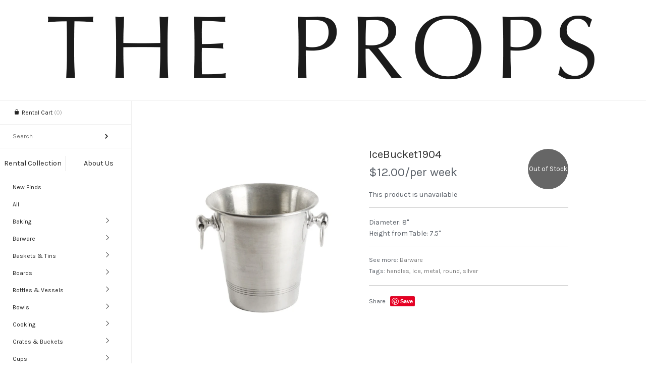

--- FILE ---
content_type: text/html; charset=utf-8
request_url: https://theprops.house/products/icebucket1904
body_size: 15446
content:
<!doctype html>
<!--[if lt IE 7 ]> <html lang="en" class="no-js ie6"> <![endif]-->
<!--[if IE 7 ]>    <html lang="en" class="no-js ie7"> <![endif]-->
<!--[if IE 8 ]>    <html lang="en" class="no-js ie8"> <![endif]-->
<!--[if (gt IE 9)|!(IE)]><!--> <html lang="en" class="no-js"> <!--<![endif]-->
<head>
    <!-- Version 2.2.2 -->
    <meta charset="UTF-8">
    <meta http-equiv="X-UA-Compatible" content="IE=edge,chrome=1">
    <meta name="viewport"
        content="width=device-width,
                minimum-scale=1.0,
                maximum-scale=1.0,
                initial-scale=1.0,
                user-scalable=no" />
    
    <title>
      IceBucket1904 &ndash; The Props
    </title>
    
    <meta name="description" content="Diameter: 8&quot;Height from Table: 7.5&quot;" />
    
    <link rel="canonical" href="https://theprops.house/products/icebucket1904" />
    
    
    <link rel="shortcut icon" type="image/x-icon" href="//theprops.house/cdn/shop/t/3/assets/favicon.ico?v=131451271012547781101598558065">
    
    
    
        
    <meta property="og:site_name" content="The Props" />
    
        <meta property="og:image" content="http://theprops.house/cdn/shop/products/TheProps1904_medium.jpg?v=1443736861" />
        <meta property="og:description" content="Diameter: 8&quot;Height from Table: 7.5&quot;" />
        <meta property="og:title" content="IceBucket1904 - The Props" />
        <meta property="og:type" content="product" />
        <meta property="og:url" content="https://theprops.house/products/icebucket1904" />
    
    
    




<link href="//fonts.googleapis.com/css?family=Karla:400,700|Karla|Karla|Karla|Karla|Abril+Fatface|Cardo" rel="stylesheet" type="text/css" />

  
    <script>window.performance && window.performance.mark && window.performance.mark('shopify.content_for_header.start');</script><meta id="shopify-digital-wallet" name="shopify-digital-wallet" content="/8725918/digital_wallets/dialog">
<meta name="shopify-checkout-api-token" content="e6862c9576a6c7f5d853fc54e7d98dbb">
<link rel="alternate" type="application/json+oembed" href="https://theprops.house/products/icebucket1904.oembed">
<script async="async" src="/checkouts/internal/preloads.js?locale=en-CA"></script>
<link rel="preconnect" href="https://shop.app" crossorigin="anonymous">
<script async="async" src="https://shop.app/checkouts/internal/preloads.js?locale=en-CA&shop_id=8725918" crossorigin="anonymous"></script>
<script id="shopify-features" type="application/json">{"accessToken":"e6862c9576a6c7f5d853fc54e7d98dbb","betas":["rich-media-storefront-analytics"],"domain":"theprops.house","predictiveSearch":true,"shopId":8725918,"locale":"en"}</script>
<script>var Shopify = Shopify || {};
Shopify.shop = "theprops.myshopify.com";
Shopify.locale = "en";
Shopify.currency = {"active":"CAD","rate":"1.0"};
Shopify.country = "CA";
Shopify.theme = {"name":"The Props - ULTY - HD Logo","id":83316244564,"schema_name":null,"schema_version":null,"theme_store_id":null,"role":"main"};
Shopify.theme.handle = "null";
Shopify.theme.style = {"id":null,"handle":null};
Shopify.cdnHost = "theprops.house/cdn";
Shopify.routes = Shopify.routes || {};
Shopify.routes.root = "/";</script>
<script type="module">!function(o){(o.Shopify=o.Shopify||{}).modules=!0}(window);</script>
<script>!function(o){function n(){var o=[];function n(){o.push(Array.prototype.slice.apply(arguments))}return n.q=o,n}var t=o.Shopify=o.Shopify||{};t.loadFeatures=n(),t.autoloadFeatures=n()}(window);</script>
<script>
  window.ShopifyPay = window.ShopifyPay || {};
  window.ShopifyPay.apiHost = "shop.app\/pay";
  window.ShopifyPay.redirectState = null;
</script>
<script id="shop-js-analytics" type="application/json">{"pageType":"product"}</script>
<script defer="defer" async type="module" src="//theprops.house/cdn/shopifycloud/shop-js/modules/v2/client.init-shop-cart-sync_D0dqhulL.en.esm.js"></script>
<script defer="defer" async type="module" src="//theprops.house/cdn/shopifycloud/shop-js/modules/v2/chunk.common_CpVO7qML.esm.js"></script>
<script type="module">
  await import("//theprops.house/cdn/shopifycloud/shop-js/modules/v2/client.init-shop-cart-sync_D0dqhulL.en.esm.js");
await import("//theprops.house/cdn/shopifycloud/shop-js/modules/v2/chunk.common_CpVO7qML.esm.js");

  window.Shopify.SignInWithShop?.initShopCartSync?.({"fedCMEnabled":true,"windoidEnabled":true});

</script>
<script>
  window.Shopify = window.Shopify || {};
  if (!window.Shopify.featureAssets) window.Shopify.featureAssets = {};
  window.Shopify.featureAssets['shop-js'] = {"shop-cart-sync":["modules/v2/client.shop-cart-sync_D9bwt38V.en.esm.js","modules/v2/chunk.common_CpVO7qML.esm.js"],"init-fed-cm":["modules/v2/client.init-fed-cm_BJ8NPuHe.en.esm.js","modules/v2/chunk.common_CpVO7qML.esm.js"],"init-shop-email-lookup-coordinator":["modules/v2/client.init-shop-email-lookup-coordinator_pVrP2-kG.en.esm.js","modules/v2/chunk.common_CpVO7qML.esm.js"],"shop-cash-offers":["modules/v2/client.shop-cash-offers_CNh7FWN-.en.esm.js","modules/v2/chunk.common_CpVO7qML.esm.js","modules/v2/chunk.modal_DKF6x0Jh.esm.js"],"init-shop-cart-sync":["modules/v2/client.init-shop-cart-sync_D0dqhulL.en.esm.js","modules/v2/chunk.common_CpVO7qML.esm.js"],"init-windoid":["modules/v2/client.init-windoid_DaoAelzT.en.esm.js","modules/v2/chunk.common_CpVO7qML.esm.js"],"shop-toast-manager":["modules/v2/client.shop-toast-manager_1DND8Tac.en.esm.js","modules/v2/chunk.common_CpVO7qML.esm.js"],"pay-button":["modules/v2/client.pay-button_CFeQi1r6.en.esm.js","modules/v2/chunk.common_CpVO7qML.esm.js"],"shop-button":["modules/v2/client.shop-button_Ca94MDdQ.en.esm.js","modules/v2/chunk.common_CpVO7qML.esm.js"],"shop-login-button":["modules/v2/client.shop-login-button_DPYNfp1Z.en.esm.js","modules/v2/chunk.common_CpVO7qML.esm.js","modules/v2/chunk.modal_DKF6x0Jh.esm.js"],"avatar":["modules/v2/client.avatar_BTnouDA3.en.esm.js"],"shop-follow-button":["modules/v2/client.shop-follow-button_BMKh4nJE.en.esm.js","modules/v2/chunk.common_CpVO7qML.esm.js","modules/v2/chunk.modal_DKF6x0Jh.esm.js"],"init-customer-accounts-sign-up":["modules/v2/client.init-customer-accounts-sign-up_CJXi5kRN.en.esm.js","modules/v2/client.shop-login-button_DPYNfp1Z.en.esm.js","modules/v2/chunk.common_CpVO7qML.esm.js","modules/v2/chunk.modal_DKF6x0Jh.esm.js"],"init-shop-for-new-customer-accounts":["modules/v2/client.init-shop-for-new-customer-accounts_BoBxkgWu.en.esm.js","modules/v2/client.shop-login-button_DPYNfp1Z.en.esm.js","modules/v2/chunk.common_CpVO7qML.esm.js","modules/v2/chunk.modal_DKF6x0Jh.esm.js"],"init-customer-accounts":["modules/v2/client.init-customer-accounts_DCuDTzpR.en.esm.js","modules/v2/client.shop-login-button_DPYNfp1Z.en.esm.js","modules/v2/chunk.common_CpVO7qML.esm.js","modules/v2/chunk.modal_DKF6x0Jh.esm.js"],"checkout-modal":["modules/v2/client.checkout-modal_U_3e4VxF.en.esm.js","modules/v2/chunk.common_CpVO7qML.esm.js","modules/v2/chunk.modal_DKF6x0Jh.esm.js"],"lead-capture":["modules/v2/client.lead-capture_DEgn0Z8u.en.esm.js","modules/v2/chunk.common_CpVO7qML.esm.js","modules/v2/chunk.modal_DKF6x0Jh.esm.js"],"shop-login":["modules/v2/client.shop-login_CoM5QKZ_.en.esm.js","modules/v2/chunk.common_CpVO7qML.esm.js","modules/v2/chunk.modal_DKF6x0Jh.esm.js"],"payment-terms":["modules/v2/client.payment-terms_BmrqWn8r.en.esm.js","modules/v2/chunk.common_CpVO7qML.esm.js","modules/v2/chunk.modal_DKF6x0Jh.esm.js"]};
</script>
<script>(function() {
  var isLoaded = false;
  function asyncLoad() {
    if (isLoaded) return;
    isLoaded = true;
    var urls = ["\/\/livesearch.okasconcepts.com\/js\/livesearch.init.min.js?v=2\u0026shop=theprops.myshopify.com","\/\/theprops.bookthatapp.com\/javascripts\/bta.js?shop=theprops.myshopify.com","https:\/\/chimpstatic.com\/mcjs-connected\/js\/users\/e1e0ff66dddf5ed645743555c\/29eb807f7f8f300c75885d73b.js?shop=theprops.myshopify.com","\/\/cdn.shopify.com\/proxy\/2e668f45a6d28f8272c11aa2a00238b2ec933b635b562e8c636159e87dcaee99\/theprops.bookthatapp.com\/javascripts\/bta-installed.js?shop=theprops.myshopify.com\u0026sp-cache-control=cHVibGljLCBtYXgtYWdlPTkwMA"];
    for (var i = 0; i < urls.length; i++) {
      var s = document.createElement('script');
      s.type = 'text/javascript';
      s.async = true;
      s.src = urls[i];
      var x = document.getElementsByTagName('script')[0];
      x.parentNode.insertBefore(s, x);
    }
  };
  if(window.attachEvent) {
    window.attachEvent('onload', asyncLoad);
  } else {
    window.addEventListener('load', asyncLoad, false);
  }
})();</script>
<script id="__st">var __st={"a":8725918,"offset":-18000,"reqid":"2b8624ce-a2f4-45e8-81ad-ffe0b0d799e6-1764439773","pageurl":"theprops.house\/products\/icebucket1904","u":"c0c7e4cc0c52","p":"product","rtyp":"product","rid":2897905731};</script>
<script>window.ShopifyPaypalV4VisibilityTracking = true;</script>
<script id="captcha-bootstrap">!function(){'use strict';const t='contact',e='account',n='new_comment',o=[[t,t],['blogs',n],['comments',n],[t,'customer']],c=[[e,'customer_login'],[e,'guest_login'],[e,'recover_customer_password'],[e,'create_customer']],r=t=>t.map((([t,e])=>`form[action*='/${t}']:not([data-nocaptcha='true']) input[name='form_type'][value='${e}']`)).join(','),a=t=>()=>t?[...document.querySelectorAll(t)].map((t=>t.form)):[];function s(){const t=[...o],e=r(t);return a(e)}const i='password',u='form_key',d=['recaptcha-v3-token','g-recaptcha-response','h-captcha-response',i],f=()=>{try{return window.sessionStorage}catch{return}},m='__shopify_v',_=t=>t.elements[u];function p(t,e,n=!1){try{const o=window.sessionStorage,c=JSON.parse(o.getItem(e)),{data:r}=function(t){const{data:e,action:n}=t;return t[m]||n?{data:e,action:n}:{data:t,action:n}}(c);for(const[e,n]of Object.entries(r))t.elements[e]&&(t.elements[e].value=n);n&&o.removeItem(e)}catch(o){console.error('form repopulation failed',{error:o})}}const l='form_type',E='cptcha';function T(t){t.dataset[E]=!0}const w=window,h=w.document,L='Shopify',v='ce_forms',y='captcha';let A=!1;((t,e)=>{const n=(g='f06e6c50-85a8-45c8-87d0-21a2b65856fe',I='https://cdn.shopify.com/shopifycloud/storefront-forms-hcaptcha/ce_storefront_forms_captcha_hcaptcha.v1.5.2.iife.js',D={infoText:'Protected by hCaptcha',privacyText:'Privacy',termsText:'Terms'},(t,e,n)=>{const o=w[L][v],c=o.bindForm;if(c)return c(t,g,e,D).then(n);var r;o.q.push([[t,g,e,D],n]),r=I,A||(h.body.append(Object.assign(h.createElement('script'),{id:'captcha-provider',async:!0,src:r})),A=!0)});var g,I,D;w[L]=w[L]||{},w[L][v]=w[L][v]||{},w[L][v].q=[],w[L][y]=w[L][y]||{},w[L][y].protect=function(t,e){n(t,void 0,e),T(t)},Object.freeze(w[L][y]),function(t,e,n,w,h,L){const[v,y,A,g]=function(t,e,n){const i=e?o:[],u=t?c:[],d=[...i,...u],f=r(d),m=r(i),_=r(d.filter((([t,e])=>n.includes(e))));return[a(f),a(m),a(_),s()]}(w,h,L),I=t=>{const e=t.target;return e instanceof HTMLFormElement?e:e&&e.form},D=t=>v().includes(t);t.addEventListener('submit',(t=>{const e=I(t);if(!e)return;const n=D(e)&&!e.dataset.hcaptchaBound&&!e.dataset.recaptchaBound,o=_(e),c=g().includes(e)&&(!o||!o.value);(n||c)&&t.preventDefault(),c&&!n&&(function(t){try{if(!f())return;!function(t){const e=f();if(!e)return;const n=_(t);if(!n)return;const o=n.value;o&&e.removeItem(o)}(t);const e=Array.from(Array(32),(()=>Math.random().toString(36)[2])).join('');!function(t,e){_(t)||t.append(Object.assign(document.createElement('input'),{type:'hidden',name:u})),t.elements[u].value=e}(t,e),function(t,e){const n=f();if(!n)return;const o=[...t.querySelectorAll(`input[type='${i}']`)].map((({name:t})=>t)),c=[...d,...o],r={};for(const[a,s]of new FormData(t).entries())c.includes(a)||(r[a]=s);n.setItem(e,JSON.stringify({[m]:1,action:t.action,data:r}))}(t,e)}catch(e){console.error('failed to persist form',e)}}(e),e.submit())}));const S=(t,e)=>{t&&!t.dataset[E]&&(n(t,e.some((e=>e===t))),T(t))};for(const o of['focusin','change'])t.addEventListener(o,(t=>{const e=I(t);D(e)&&S(e,y())}));const B=e.get('form_key'),M=e.get(l),P=B&&M;t.addEventListener('DOMContentLoaded',(()=>{const t=y();if(P)for(const e of t)e.elements[l].value===M&&p(e,B);[...new Set([...A(),...v().filter((t=>'true'===t.dataset.shopifyCaptcha))])].forEach((e=>S(e,t)))}))}(h,new URLSearchParams(w.location.search),n,t,e,['guest_login'])})(!0,!0)}();</script>
<script integrity="sha256-52AcMU7V7pcBOXWImdc/TAGTFKeNjmkeM1Pvks/DTgc=" data-source-attribution="shopify.loadfeatures" defer="defer" src="//theprops.house/cdn/shopifycloud/storefront/assets/storefront/load_feature-81c60534.js" crossorigin="anonymous"></script>
<script crossorigin="anonymous" defer="defer" src="//theprops.house/cdn/shopifycloud/storefront/assets/shopify_pay/storefront-65b4c6d7.js?v=20250812"></script>
<script data-source-attribution="shopify.dynamic_checkout.dynamic.init">var Shopify=Shopify||{};Shopify.PaymentButton=Shopify.PaymentButton||{isStorefrontPortableWallets:!0,init:function(){window.Shopify.PaymentButton.init=function(){};var t=document.createElement("script");t.src="https://theprops.house/cdn/shopifycloud/portable-wallets/latest/portable-wallets.en.js",t.type="module",document.head.appendChild(t)}};
</script>
<script data-source-attribution="shopify.dynamic_checkout.buyer_consent">
  function portableWalletsHideBuyerConsent(e){var t=document.getElementById("shopify-buyer-consent"),n=document.getElementById("shopify-subscription-policy-button");t&&n&&(t.classList.add("hidden"),t.setAttribute("aria-hidden","true"),n.removeEventListener("click",e))}function portableWalletsShowBuyerConsent(e){var t=document.getElementById("shopify-buyer-consent"),n=document.getElementById("shopify-subscription-policy-button");t&&n&&(t.classList.remove("hidden"),t.removeAttribute("aria-hidden"),n.addEventListener("click",e))}window.Shopify?.PaymentButton&&(window.Shopify.PaymentButton.hideBuyerConsent=portableWalletsHideBuyerConsent,window.Shopify.PaymentButton.showBuyerConsent=portableWalletsShowBuyerConsent);
</script>
<script data-source-attribution="shopify.dynamic_checkout.cart.bootstrap">document.addEventListener("DOMContentLoaded",(function(){function t(){return document.querySelector("shopify-accelerated-checkout-cart, shopify-accelerated-checkout")}if(t())Shopify.PaymentButton.init();else{new MutationObserver((function(e,n){t()&&(Shopify.PaymentButton.init(),n.disconnect())})).observe(document.body,{childList:!0,subtree:!0})}}));
</script>
<link id="shopify-accelerated-checkout-styles" rel="stylesheet" media="screen" href="https://theprops.house/cdn/shopifycloud/portable-wallets/latest/accelerated-checkout-backwards-compat.css" crossorigin="anonymous">
<style id="shopify-accelerated-checkout-cart">
        #shopify-buyer-consent {
  margin-top: 1em;
  display: inline-block;
  width: 100%;
}

#shopify-buyer-consent.hidden {
  display: none;
}

#shopify-subscription-policy-button {
  background: none;
  border: none;
  padding: 0;
  text-decoration: underline;
  font-size: inherit;
  cursor: pointer;
}

#shopify-subscription-policy-button::before {
  box-shadow: none;
}

      </style>

<script>window.performance && window.performance.mark && window.performance.mark('shopify.content_for_header.end');</script>
    
    <link href="//theprops.house/cdn/shop/t/3/assets/pw-font.css?v=167499783590777240611674755369" rel="stylesheet" type="text/css" media="all" />
    <link href="//theprops.house/cdn/shop/t/3/assets/styles.css?v=5582393838392377951674755369" rel="stylesheet" type="text/css" media="all" />
    <link href="//theprops.house/cdn/shop/t/3/assets/flexslider.css?v=61065200519695408021598558065" rel="stylesheet" type="text/css" media="all" />
    <link href="//theprops.house/cdn/shop/t/3/assets/jquery.fancybox-1.3.4.css?v=122686105297789882461598558071" rel="stylesheet" type="text/css" media="all" />
    
    
    
    <script src="//theprops.house/cdn/shopifycloud/storefront/assets/themes_support/option_selection-b017cd28.js" type="text/javascript"></script>
    <script src="//ajax.googleapis.com/ajax/libs/jquery/1.8/jquery.min.js" type="text/javascript"></script>
    <script src="//theprops.house/cdn/shop/t/3/assets/jquery.masonry.min.js?v=163017865028718521601598558073" type="text/javascript"></script>
    <script src="//theprops.house/cdn/shop/t/3/assets/jquery.imagesloaded.min.js?v=53900790663041361741598558073" type="text/javascript"></script>
    <script src="//theprops.house/cdn/shop/t/3/assets/main.js?v=124287254868263707671598558083" type="text/javascript"></script>
    <script src="//theprops.house/cdn/shop/t/3/assets/jquery.flexslider-min.js?v=61727824838382291461598558072" type="text/javascript"></script>
    <script src="//theprops.house/cdn/shop/t/3/assets/jquery.fancybox-1.3.4.pack.js?v=67476058050457022951598558072" type="text/javascript"></script>

  
	<script>
	  var iwish_template='product';
	  var iwish_cid='';
	</script>
	<script src="//theprops.house/cdn/shop/t/3/assets/iwishHeader.js?v=24354550780871569831598558083" type="text/javascript"></script>



<link href="https://monorail-edge.shopifysvc.com" rel="dns-prefetch">
<script>(function(){if ("sendBeacon" in navigator && "performance" in window) {try {var session_token_from_headers = performance.getEntriesByType('navigation')[0].serverTiming.find(x => x.name == '_s').description;} catch {var session_token_from_headers = undefined;}var session_cookie_matches = document.cookie.match(/_shopify_s=([^;]*)/);var session_token_from_cookie = session_cookie_matches && session_cookie_matches.length === 2 ? session_cookie_matches[1] : "";var session_token = session_token_from_headers || session_token_from_cookie || "";function handle_abandonment_event(e) {var entries = performance.getEntries().filter(function(entry) {return /monorail-edge.shopifysvc.com/.test(entry.name);});if (!window.abandonment_tracked && entries.length === 0) {window.abandonment_tracked = true;var currentMs = Date.now();var navigation_start = performance.timing.navigationStart;var payload = {shop_id: 8725918,url: window.location.href,navigation_start,duration: currentMs - navigation_start,session_token,page_type: "product"};window.navigator.sendBeacon("https://monorail-edge.shopifysvc.com/v1/produce", JSON.stringify({schema_id: "online_store_buyer_site_abandonment/1.1",payload: payload,metadata: {event_created_at_ms: currentMs,event_sent_at_ms: currentMs}}));}}window.addEventListener('pagehide', handle_abandonment_event);}}());</script>
<script id="web-pixels-manager-setup">(function e(e,d,r,n,o){if(void 0===o&&(o={}),!Boolean(null===(a=null===(i=window.Shopify)||void 0===i?void 0:i.analytics)||void 0===a?void 0:a.replayQueue)){var i,a;window.Shopify=window.Shopify||{};var t=window.Shopify;t.analytics=t.analytics||{};var s=t.analytics;s.replayQueue=[],s.publish=function(e,d,r){return s.replayQueue.push([e,d,r]),!0};try{self.performance.mark("wpm:start")}catch(e){}var l=function(){var e={modern:/Edge?\/(1{2}[4-9]|1[2-9]\d|[2-9]\d{2}|\d{4,})\.\d+(\.\d+|)|Firefox\/(1{2}[4-9]|1[2-9]\d|[2-9]\d{2}|\d{4,})\.\d+(\.\d+|)|Chrom(ium|e)\/(9{2}|\d{3,})\.\d+(\.\d+|)|(Maci|X1{2}).+ Version\/(15\.\d+|(1[6-9]|[2-9]\d|\d{3,})\.\d+)([,.]\d+|)( \(\w+\)|)( Mobile\/\w+|) Safari\/|Chrome.+OPR\/(9{2}|\d{3,})\.\d+\.\d+|(CPU[ +]OS|iPhone[ +]OS|CPU[ +]iPhone|CPU IPhone OS|CPU iPad OS)[ +]+(15[._]\d+|(1[6-9]|[2-9]\d|\d{3,})[._]\d+)([._]\d+|)|Android:?[ /-](13[3-9]|1[4-9]\d|[2-9]\d{2}|\d{4,})(\.\d+|)(\.\d+|)|Android.+Firefox\/(13[5-9]|1[4-9]\d|[2-9]\d{2}|\d{4,})\.\d+(\.\d+|)|Android.+Chrom(ium|e)\/(13[3-9]|1[4-9]\d|[2-9]\d{2}|\d{4,})\.\d+(\.\d+|)|SamsungBrowser\/([2-9]\d|\d{3,})\.\d+/,legacy:/Edge?\/(1[6-9]|[2-9]\d|\d{3,})\.\d+(\.\d+|)|Firefox\/(5[4-9]|[6-9]\d|\d{3,})\.\d+(\.\d+|)|Chrom(ium|e)\/(5[1-9]|[6-9]\d|\d{3,})\.\d+(\.\d+|)([\d.]+$|.*Safari\/(?![\d.]+ Edge\/[\d.]+$))|(Maci|X1{2}).+ Version\/(10\.\d+|(1[1-9]|[2-9]\d|\d{3,})\.\d+)([,.]\d+|)( \(\w+\)|)( Mobile\/\w+|) Safari\/|Chrome.+OPR\/(3[89]|[4-9]\d|\d{3,})\.\d+\.\d+|(CPU[ +]OS|iPhone[ +]OS|CPU[ +]iPhone|CPU IPhone OS|CPU iPad OS)[ +]+(10[._]\d+|(1[1-9]|[2-9]\d|\d{3,})[._]\d+)([._]\d+|)|Android:?[ /-](13[3-9]|1[4-9]\d|[2-9]\d{2}|\d{4,})(\.\d+|)(\.\d+|)|Mobile Safari.+OPR\/([89]\d|\d{3,})\.\d+\.\d+|Android.+Firefox\/(13[5-9]|1[4-9]\d|[2-9]\d{2}|\d{4,})\.\d+(\.\d+|)|Android.+Chrom(ium|e)\/(13[3-9]|1[4-9]\d|[2-9]\d{2}|\d{4,})\.\d+(\.\d+|)|Android.+(UC? ?Browser|UCWEB|U3)[ /]?(15\.([5-9]|\d{2,})|(1[6-9]|[2-9]\d|\d{3,})\.\d+)\.\d+|SamsungBrowser\/(5\.\d+|([6-9]|\d{2,})\.\d+)|Android.+MQ{2}Browser\/(14(\.(9|\d{2,})|)|(1[5-9]|[2-9]\d|\d{3,})(\.\d+|))(\.\d+|)|K[Aa][Ii]OS\/(3\.\d+|([4-9]|\d{2,})\.\d+)(\.\d+|)/},d=e.modern,r=e.legacy,n=navigator.userAgent;return n.match(d)?"modern":n.match(r)?"legacy":"unknown"}(),u="modern"===l?"modern":"legacy",c=(null!=n?n:{modern:"",legacy:""})[u],f=function(e){return[e.baseUrl,"/wpm","/b",e.hashVersion,"modern"===e.buildTarget?"m":"l",".js"].join("")}({baseUrl:d,hashVersion:r,buildTarget:u}),m=function(e){var d=e.version,r=e.bundleTarget,n=e.surface,o=e.pageUrl,i=e.monorailEndpoint;return{emit:function(e){var a=e.status,t=e.errorMsg,s=(new Date).getTime(),l=JSON.stringify({metadata:{event_sent_at_ms:s},events:[{schema_id:"web_pixels_manager_load/3.1",payload:{version:d,bundle_target:r,page_url:o,status:a,surface:n,error_msg:t},metadata:{event_created_at_ms:s}}]});if(!i)return console&&console.warn&&console.warn("[Web Pixels Manager] No Monorail endpoint provided, skipping logging."),!1;try{return self.navigator.sendBeacon.bind(self.navigator)(i,l)}catch(e){}var u=new XMLHttpRequest;try{return u.open("POST",i,!0),u.setRequestHeader("Content-Type","text/plain"),u.send(l),!0}catch(e){return console&&console.warn&&console.warn("[Web Pixels Manager] Got an unhandled error while logging to Monorail."),!1}}}}({version:r,bundleTarget:l,surface:e.surface,pageUrl:self.location.href,monorailEndpoint:e.monorailEndpoint});try{o.browserTarget=l,function(e){var d=e.src,r=e.async,n=void 0===r||r,o=e.onload,i=e.onerror,a=e.sri,t=e.scriptDataAttributes,s=void 0===t?{}:t,l=document.createElement("script"),u=document.querySelector("head"),c=document.querySelector("body");if(l.async=n,l.src=d,a&&(l.integrity=a,l.crossOrigin="anonymous"),s)for(var f in s)if(Object.prototype.hasOwnProperty.call(s,f))try{l.dataset[f]=s[f]}catch(e){}if(o&&l.addEventListener("load",o),i&&l.addEventListener("error",i),u)u.appendChild(l);else{if(!c)throw new Error("Did not find a head or body element to append the script");c.appendChild(l)}}({src:f,async:!0,onload:function(){if(!function(){var e,d;return Boolean(null===(d=null===(e=window.Shopify)||void 0===e?void 0:e.analytics)||void 0===d?void 0:d.initialized)}()){var d=window.webPixelsManager.init(e)||void 0;if(d){var r=window.Shopify.analytics;r.replayQueue.forEach((function(e){var r=e[0],n=e[1],o=e[2];d.publishCustomEvent(r,n,o)})),r.replayQueue=[],r.publish=d.publishCustomEvent,r.visitor=d.visitor,r.initialized=!0}}},onerror:function(){return m.emit({status:"failed",errorMsg:"".concat(f," has failed to load")})},sri:function(e){var d=/^sha384-[A-Za-z0-9+/=]+$/;return"string"==typeof e&&d.test(e)}(c)?c:"",scriptDataAttributes:o}),m.emit({status:"loading"})}catch(e){m.emit({status:"failed",errorMsg:(null==e?void 0:e.message)||"Unknown error"})}}})({shopId: 8725918,storefrontBaseUrl: "https://theprops.house",extensionsBaseUrl: "https://extensions.shopifycdn.com/cdn/shopifycloud/web-pixels-manager",monorailEndpoint: "https://monorail-edge.shopifysvc.com/unstable/produce_batch",surface: "storefront-renderer",enabledBetaFlags: ["2dca8a86"],webPixelsConfigList: [{"id":"80576763","eventPayloadVersion":"v1","runtimeContext":"LAX","scriptVersion":"1","type":"CUSTOM","privacyPurposes":["ANALYTICS"],"name":"Google Analytics tag (migrated)"},{"id":"shopify-app-pixel","configuration":"{}","eventPayloadVersion":"v1","runtimeContext":"STRICT","scriptVersion":"0450","apiClientId":"shopify-pixel","type":"APP","privacyPurposes":["ANALYTICS","MARKETING"]},{"id":"shopify-custom-pixel","eventPayloadVersion":"v1","runtimeContext":"LAX","scriptVersion":"0450","apiClientId":"shopify-pixel","type":"CUSTOM","privacyPurposes":["ANALYTICS","MARKETING"]}],isMerchantRequest: false,initData: {"shop":{"name":"The Props","paymentSettings":{"currencyCode":"CAD"},"myshopifyDomain":"theprops.myshopify.com","countryCode":"CA","storefrontUrl":"https:\/\/theprops.house"},"customer":null,"cart":null,"checkout":null,"productVariants":[{"price":{"amount":12.0,"currencyCode":"CAD"},"product":{"title":"IceBucket1904","vendor":"Champagne Buckets","id":"2897905731","untranslatedTitle":"IceBucket1904","url":"\/products\/icebucket1904","type":"Barware"},"id":"8491620995","image":{"src":"\/\/theprops.house\/cdn\/shop\/products\/TheProps1904.jpg?v=1443736861"},"sku":"TP1904","title":"Default Title","untranslatedTitle":"Default Title"}],"purchasingCompany":null},},"https://theprops.house/cdn","ae1676cfwd2530674p4253c800m34e853cb",{"modern":"","legacy":""},{"shopId":"8725918","storefrontBaseUrl":"https:\/\/theprops.house","extensionBaseUrl":"https:\/\/extensions.shopifycdn.com\/cdn\/shopifycloud\/web-pixels-manager","surface":"storefront-renderer","enabledBetaFlags":"[\"2dca8a86\"]","isMerchantRequest":"false","hashVersion":"ae1676cfwd2530674p4253c800m34e853cb","publish":"custom","events":"[[\"page_viewed\",{}],[\"product_viewed\",{\"productVariant\":{\"price\":{\"amount\":12.0,\"currencyCode\":\"CAD\"},\"product\":{\"title\":\"IceBucket1904\",\"vendor\":\"Champagne Buckets\",\"id\":\"2897905731\",\"untranslatedTitle\":\"IceBucket1904\",\"url\":\"\/products\/icebucket1904\",\"type\":\"Barware\"},\"id\":\"8491620995\",\"image\":{\"src\":\"\/\/theprops.house\/cdn\/shop\/products\/TheProps1904.jpg?v=1443736861\"},\"sku\":\"TP1904\",\"title\":\"Default Title\",\"untranslatedTitle\":\"Default Title\"}}]]"});</script><script>
  window.ShopifyAnalytics = window.ShopifyAnalytics || {};
  window.ShopifyAnalytics.meta = window.ShopifyAnalytics.meta || {};
  window.ShopifyAnalytics.meta.currency = 'CAD';
  var meta = {"product":{"id":2897905731,"gid":"gid:\/\/shopify\/Product\/2897905731","vendor":"Champagne Buckets","type":"Barware","variants":[{"id":8491620995,"price":1200,"name":"IceBucket1904","public_title":null,"sku":"TP1904"}],"remote":false},"page":{"pageType":"product","resourceType":"product","resourceId":2897905731}};
  for (var attr in meta) {
    window.ShopifyAnalytics.meta[attr] = meta[attr];
  }
</script>
<script class="analytics">
  (function () {
    var customDocumentWrite = function(content) {
      var jquery = null;

      if (window.jQuery) {
        jquery = window.jQuery;
      } else if (window.Checkout && window.Checkout.$) {
        jquery = window.Checkout.$;
      }

      if (jquery) {
        jquery('body').append(content);
      }
    };

    var hasLoggedConversion = function(token) {
      if (token) {
        return document.cookie.indexOf('loggedConversion=' + token) !== -1;
      }
      return false;
    }

    var setCookieIfConversion = function(token) {
      if (token) {
        var twoMonthsFromNow = new Date(Date.now());
        twoMonthsFromNow.setMonth(twoMonthsFromNow.getMonth() + 2);

        document.cookie = 'loggedConversion=' + token + '; expires=' + twoMonthsFromNow;
      }
    }

    var trekkie = window.ShopifyAnalytics.lib = window.trekkie = window.trekkie || [];
    if (trekkie.integrations) {
      return;
    }
    trekkie.methods = [
      'identify',
      'page',
      'ready',
      'track',
      'trackForm',
      'trackLink'
    ];
    trekkie.factory = function(method) {
      return function() {
        var args = Array.prototype.slice.call(arguments);
        args.unshift(method);
        trekkie.push(args);
        return trekkie;
      };
    };
    for (var i = 0; i < trekkie.methods.length; i++) {
      var key = trekkie.methods[i];
      trekkie[key] = trekkie.factory(key);
    }
    trekkie.load = function(config) {
      trekkie.config = config || {};
      trekkie.config.initialDocumentCookie = document.cookie;
      var first = document.getElementsByTagName('script')[0];
      var script = document.createElement('script');
      script.type = 'text/javascript';
      script.onerror = function(e) {
        var scriptFallback = document.createElement('script');
        scriptFallback.type = 'text/javascript';
        scriptFallback.onerror = function(error) {
                var Monorail = {
      produce: function produce(monorailDomain, schemaId, payload) {
        var currentMs = new Date().getTime();
        var event = {
          schema_id: schemaId,
          payload: payload,
          metadata: {
            event_created_at_ms: currentMs,
            event_sent_at_ms: currentMs
          }
        };
        return Monorail.sendRequest("https://" + monorailDomain + "/v1/produce", JSON.stringify(event));
      },
      sendRequest: function sendRequest(endpointUrl, payload) {
        // Try the sendBeacon API
        if (window && window.navigator && typeof window.navigator.sendBeacon === 'function' && typeof window.Blob === 'function' && !Monorail.isIos12()) {
          var blobData = new window.Blob([payload], {
            type: 'text/plain'
          });

          if (window.navigator.sendBeacon(endpointUrl, blobData)) {
            return true;
          } // sendBeacon was not successful

        } // XHR beacon

        var xhr = new XMLHttpRequest();

        try {
          xhr.open('POST', endpointUrl);
          xhr.setRequestHeader('Content-Type', 'text/plain');
          xhr.send(payload);
        } catch (e) {
          console.log(e);
        }

        return false;
      },
      isIos12: function isIos12() {
        return window.navigator.userAgent.lastIndexOf('iPhone; CPU iPhone OS 12_') !== -1 || window.navigator.userAgent.lastIndexOf('iPad; CPU OS 12_') !== -1;
      }
    };
    Monorail.produce('monorail-edge.shopifysvc.com',
      'trekkie_storefront_load_errors/1.1',
      {shop_id: 8725918,
      theme_id: 83316244564,
      app_name: "storefront",
      context_url: window.location.href,
      source_url: "//theprops.house/cdn/s/trekkie.storefront.3c703df509f0f96f3237c9daa54e2777acf1a1dd.min.js"});

        };
        scriptFallback.async = true;
        scriptFallback.src = '//theprops.house/cdn/s/trekkie.storefront.3c703df509f0f96f3237c9daa54e2777acf1a1dd.min.js';
        first.parentNode.insertBefore(scriptFallback, first);
      };
      script.async = true;
      script.src = '//theprops.house/cdn/s/trekkie.storefront.3c703df509f0f96f3237c9daa54e2777acf1a1dd.min.js';
      first.parentNode.insertBefore(script, first);
    };
    trekkie.load(
      {"Trekkie":{"appName":"storefront","development":false,"defaultAttributes":{"shopId":8725918,"isMerchantRequest":null,"themeId":83316244564,"themeCityHash":"13466459317566007422","contentLanguage":"en","currency":"CAD","eventMetadataId":"fcd080fc-8a8a-4af4-9122-208a3848476c"},"isServerSideCookieWritingEnabled":true,"monorailRegion":"shop_domain","enabledBetaFlags":["f0df213a"]},"Session Attribution":{},"S2S":{"facebookCapiEnabled":false,"source":"trekkie-storefront-renderer","apiClientId":580111}}
    );

    var loaded = false;
    trekkie.ready(function() {
      if (loaded) return;
      loaded = true;

      window.ShopifyAnalytics.lib = window.trekkie;

      var originalDocumentWrite = document.write;
      document.write = customDocumentWrite;
      try { window.ShopifyAnalytics.merchantGoogleAnalytics.call(this); } catch(error) {};
      document.write = originalDocumentWrite;

      window.ShopifyAnalytics.lib.page(null,{"pageType":"product","resourceType":"product","resourceId":2897905731,"shopifyEmitted":true});

      var match = window.location.pathname.match(/checkouts\/(.+)\/(thank_you|post_purchase)/)
      var token = match? match[1]: undefined;
      if (!hasLoggedConversion(token)) {
        setCookieIfConversion(token);
        window.ShopifyAnalytics.lib.track("Viewed Product",{"currency":"CAD","variantId":8491620995,"productId":2897905731,"productGid":"gid:\/\/shopify\/Product\/2897905731","name":"IceBucket1904","price":"12.00","sku":"TP1904","brand":"Champagne Buckets","variant":null,"category":"Barware","nonInteraction":true,"remote":false},undefined,undefined,{"shopifyEmitted":true});
      window.ShopifyAnalytics.lib.track("monorail:\/\/trekkie_storefront_viewed_product\/1.1",{"currency":"CAD","variantId":8491620995,"productId":2897905731,"productGid":"gid:\/\/shopify\/Product\/2897905731","name":"IceBucket1904","price":"12.00","sku":"TP1904","brand":"Champagne Buckets","variant":null,"category":"Barware","nonInteraction":true,"remote":false,"referer":"https:\/\/theprops.house\/products\/icebucket1904"});
      }
    });


        var eventsListenerScript = document.createElement('script');
        eventsListenerScript.async = true;
        eventsListenerScript.src = "//theprops.house/cdn/shopifycloud/storefront/assets/shop_events_listener-3da45d37.js";
        document.getElementsByTagName('head')[0].appendChild(eventsListenerScript);

})();</script>
  <script>
  if (!window.ga || (window.ga && typeof window.ga !== 'function')) {
    window.ga = function ga() {
      (window.ga.q = window.ga.q || []).push(arguments);
      if (window.Shopify && window.Shopify.analytics && typeof window.Shopify.analytics.publish === 'function') {
        window.Shopify.analytics.publish("ga_stub_called", {}, {sendTo: "google_osp_migration"});
      }
      console.error("Shopify's Google Analytics stub called with:", Array.from(arguments), "\nSee https://help.shopify.com/manual/promoting-marketing/pixels/pixel-migration#google for more information.");
    };
    if (window.Shopify && window.Shopify.analytics && typeof window.Shopify.analytics.publish === 'function') {
      window.Shopify.analytics.publish("ga_stub_initialized", {}, {sendTo: "google_osp_migration"});
    }
  }
</script>
<script
  defer
  src="https://theprops.house/cdn/shopifycloud/perf-kit/shopify-perf-kit-2.1.2.min.js"
  data-application="storefront-renderer"
  data-shop-id="8725918"
  data-render-region="gcp-us-central1"
  data-page-type="product"
  data-theme-instance-id="83316244564"
  data-theme-name=""
  data-theme-version=""
  data-monorail-region="shop_domain"
  data-resource-timing-sampling-rate="10"
  data-shs="true"
  data-shs-beacon="true"
  data-shs-export-with-fetch="true"
  data-shs-logs-sample-rate="1"
></script>
</head>

<body class="template-product">
<!--[if IE 8]>
<link href="//theprops.house/cdn/shop/t/3/assets/ie8.css?v=30256854652645515351674755369" rel="stylesheet" type="text/css" media="all" />
<![endif]-->
  
    
    <div class="bodywrap cf">
      
        <div id="shoplogo-center"><a href="/" title="The Props">
                
                    <img src="//theprops.house/cdn/shop/t/3/assets/logo-hd.png?v=42227079483034637481598558074" alt="The Props" />
                
                </a>
     
      </div>
      
        <div id="navbar">        
            <div id="navpanel">
               
                
                
                
                
                <div class="cartsummary">
                  	
                  
                    
                    <a href="/cart">
                      <span class="icon-bag2"></span>
                      <span class="title">Rental Cart</span>
                      <span class="numitems">(0)</span>
                    </a>
                    
                </div>
                
                
                <div class="searchnavwrap panelinputblock">
                    <div class="search panelinputinner">
                        <form action="/search" method="get" onsubmit="addAsteriskSideBar();">
                          <input type="text" class="text" id="z" name="q" placeholder="Search"/>
                          <button type="submit" class="coolbutton"><span class="icon-arrow3-right"></span></button>
                        </form>
                    </div>
                    
                    <button data-target=".mainnav > ul" data-speed="200" class="btn-opts togglebutton" type="button"><span class="icon-bar"></span><span class="icon-bar"></span><span class="icon-bar"></span></button>
                </div>
                
                <div class="mainnav">
                    
                    
                    <ul>
                    
                        <li class="first active">
                            <div class="title">
                                <div>Rental Collection</div>
                            </div>
                            

<ul class="tier1">

    
    
    
    
    
    



    
    
    <li class="">
        
        
            <a class="tier1title" href="/collections/new-finds">New Finds</a>
        
    </li>

    
    
    
    
    
    



    
    
    <li class="">
        
        
            <a class="tier1title" href="/collections/all">All</a>
        
    </li>

    
    
    
    
    
    



    
    
    <li class="">
        
        
            <a class="tier1title" href="/collections/baking">Baking</a>
            <button class="coolbutton"><span class="icon-arrow4-right"></span></button>
            
        
            
        	<ul class="tier2">
                
                    
                    
                    
                    
                    



                    
    			    <li class="">
                        
                            <a href="/collections/baking-sheets">Baking Sheets</a>
                        
                    </li>
                
                    
                    
                    
                    
                    



                    
    			    <li class="">
                        
                            <a href="/collections/cake-pans">Cake Pans</a>
                        
                    </li>
                
                    
                    
                    
                    
                    



                    
    			    <li class="">
                        
                            <a href="/collections/cookie-cutters">Cookie Cutters</a>
                        
                    </li>
                
                    
                    
                    
                    
                    



                    
    			    <li class="">
                        
                            <a href="/collections/cooling-racks">Cooling Racks</a>
                        
                    </li>
                
                    
                    
                    
                    
                    



                    
    			    <li class="">
                        
                            <a href="/collections/flower-sifters">Flower Sifters</a>
                        
                    </li>
                
                    
                    
                    
                    
                    



                    
    			    <li class="">
                        
                            <a href="/collections/loaf-pans">Loaf Pans</a>
                        
                    </li>
                
                    
                    
                    
                    
                    



                    
    			    <li class="">
                        
                            <a href="/collections/measuring-cups">Measuring Cups</a>
                        
                    </li>
                
                    
                    
                    
                    
                    



                    
    			    <li class="">
                        
                            <a href="/collections/ramekins">Ramekins</a>
                        
                    </li>
                
                    
                    
                    
                    
                    



                    
    			    <li class="">
                        
                            <a href="/collections/tart-pans">Tart Pans</a>
                        
                    </li>
                
                    
                    
                    
                    
                    



                    
    			    <li class="">
                        
                            <a href="/collections/other-baking">Other</a>
                        
                    </li>
                
    		</ul>
        
    
        
    </li>

    
    
    
    
    
    



    
    
    <li class="">
        
        
            <a class="tier1title" href="/collections/barware">Barware</a>
            <button class="coolbutton"><span class="icon-arrow4-right"></span></button>
            
        
            
        	<ul class="tier2">
                
                    
                    
                    
                    
                    



                    
    			    <li class="">
                        
                            <a href="/collections/accessories">Accessories</a>
                        
                    </li>
                
                    
                    
                    
                    
                    



                    
    			    <li class="">
                        
                            <a href="/collections/champagne-buckets">Champagne Buckets</a>
                        
                    </li>
                
                    
                    
                    
                    
                    



                    
    			    <li class="">
                        
                            <a href="/collections/coasters">Coasters</a>
                        
                    </li>
                
                    
                    
                    
                    
                    



                    
    			    <li class="">
                        
                            <a href="/collections/decanters">Decanters</a>
                        
                    </li>
                
                    
                    
                    
                    
                    



                    
    			    <li class="">
                        
                            <a href="/collections/ice-buckets">Ice Buckets</a>
                        
                    </li>
                
                    
                    
                    
                    
                    



                    
    			    <li class="">
                        
                            <a href="/collections/pitchers">Pitchers</a>
                        
                    </li>
                
                    
                    
                    
                    
                    



                    
    			    <li class="">
                        
                            <a href="/collections/shakers">Shakers</a>
                        
                    </li>
                
                    
                    
                    
                    
                    



                    
    			    <li class="">
                        
                            <a href="/collections/wine-buckets">Wine Buckets</a>
                        
                    </li>
                
                    
                    
                    
                    
                    



                    
    			    <li class="">
                        
                            <a href="/collections/other-barware">Other</a>
                        
                    </li>
                
    		</ul>
        
    
        
    </li>

    
    
    
    
    
    



    
    
    <li class="">
        
        
            <a class="tier1title" href="/collections/baskets-tins">Baskets & Tins</a>
            <button class="coolbutton"><span class="icon-arrow4-right"></span></button>
            
        
            
        	<ul class="tier2">
                
                    
                    
                    
                    
                    



                    
    			    <li class="">
                        
                            <a href="/collections/ceramic-baskets">Ceramic</a>
                        
                    </li>
                
                    
                    
                    
                    
                    



                    
    			    <li class="">
                        
                            <a href="/collections/metal-baskets">Metal</a>
                        
                    </li>
                
                    
                    
                    
                    
                    



                    
    			    <li class="">
                        
                            <a href="/collections/plastic-baskets">Plastic</a>
                        
                    </li>
                
                    
                    
                    
                    
                    



                    
    			    <li class="">
                        
                            <a href="/collections/wooden-baskets">Wooden</a>
                        
                    </li>
                
                    
                    
                    
                    
                    



                    
    			    <li class="">
                        
                            <a href="/collections/woven-baskets">Woven</a>
                        
                    </li>
                
    		</ul>
        
    
        
    </li>

    
    
    
    
    
    



    
    
    <li class="">
        
        
            <a class="tier1title" href="/collections/boards">Boards</a>
            <button class="coolbutton"><span class="icon-arrow4-right"></span></button>
            
        
            
        	<ul class="tier2">
                
                    
                    
                    
                    
                    



                    
    			    <li class="">
                        
                            <a href="/collections/marble-boards">Marble</a>
                        
                    </li>
                
                    
                    
                    
                    
                    



                    
    			    <li class="">
                        
                            <a href="/collections/slate-boards">Slate</a>
                        
                    </li>
                
                    
                    
                    
                    
                    



                    
    			    <li class="">
                        
                            <a href="/collections/stone-boards">Stone</a>
                        
                    </li>
                
                    
                    
                    
                    
                    



                    
    			    <li class="">
                        
                            <a href="/collections/wood-boards">Wood</a>
                        
                    </li>
                
                    
                    
                    
                    
                    



                    
    			    <li class="">
                        
                            <a href="/collections/other-boards">Other</a>
                        
                    </li>
                
    		</ul>
        
    
        
    </li>

    
    
    
    
    
    



    
    
    <li class="">
        
        
            <a class="tier1title" href="/collections/bottles-vessels">Bottles & Vessels</a>
            <button class="coolbutton"><span class="icon-arrow4-right"></span></button>
            
        
            
        	<ul class="tier2">
                
                    
                    
                    
                    
                    



                    
    			    <li class="">
                        
                            <a href="/collections/apothecary">Apothecary</a>
                        
                    </li>
                
                    
                    
                    
                    
                    



                    
    			    <li class="">
                        
                            <a href="/collections/maple-syrup">Maple Syrup</a>
                        
                    </li>
                
                    
                    
                    
                    
                    



                    
    			    <li class="">
                        
                            <a href="/collections/jars">Jars</a>
                        
                    </li>
                
                    
                    
                    
                    
                    



                    
    			    <li class="">
                        
                            <a href="/collections/oil">Oil</a>
                        
                    </li>
                
                    
                    
                    
                    
                    



                    
    			    <li class="">
                        
                            <a href="/collections/vinegar">Vinegar</a>
                        
                    </li>
                
                    
                    
                    
                    
                    



                    
    			    <li class="">
                        
                            <a href="/collections/salt-and-pepper">Salt & Pepper</a>
                        
                    </li>
                
                    
                    
                    
                    
                    



                    
    			    <li class="">
                        
                            <a href="/collections/spices">Spices</a>
                        
                    </li>
                
                    
                    
                    
                    
                    



                    
    			    <li class="">
                        
                            <a href="/collections/vases-1">Vases</a>
                        
                    </li>
                
                    
                    
                    
                    
                    



                    
    			    <li class="">
                        
                            <a href="/collections/vintage-bottles-vessels">Vintage</a>
                        
                    </li>
                
                    
                    
                    
                    
                    



                    
    			    <li class="">
                        
                            <a href="/collections/teapots">Teapots</a>
                        
                    </li>
                
                    
                    
                    
                    
                    



                    
    			    <li class="">
                        
                            <a href="/collections/thermos">Thermos</a>
                        
                    </li>
                
                    
                    
                    
                    
                    



                    
    			    <li class="">
                        
                            <a href="/collections/other-bottles-vessels">Other</a>
                        
                    </li>
                
    		</ul>
        
    
        
    </li>

    
    
    
    
    
    



    
    
    <li class="">
        
        
            <a class="tier1title" href="/collections/bowls">Bowls</a>
            <button class="coolbutton"><span class="icon-arrow4-right"></span></button>
            
        
            
        	<ul class="tier2">
                
                    
                    
                    
                    
                    



                    
    			    <li class="">
                        
                            <a href="/collections/pinch-bowls">Pinch</a>
                        
                    </li>
                
                    
                    
                    
                    
                    



                    
    			    <li class="">
                        
                            <a href="/collections/snack-bowls">Small</a>
                        
                    </li>
                
                    
                    
                    
                    
                    



                    
    			    <li class="">
                        
                            <a href="/collections/soup-bowls">Soup</a>
                        
                    </li>
                
                    
                    
                    
                    
                    



                    
    			    <li class="">
                        
                            <a href="/collections/pasta-bowls">Pasta</a>
                        
                    </li>
                
                    
                    
                    
                    
                    



                    
    			    <li class="">
                        
                            <a href="/collections/serving-bowls">Serving</a>
                        
                    </li>
                
                    
                    
                    
                    
                    



                    
    			    <li class="">
                        
                            <a href="/collections/mixing-bowls">Mixing</a>
                        
                    </li>
                
                    
                    
                    
                    
                    



                    
    			    <li class="">
                        
                            <a href="/collections/vintage-bowls">Vintage</a>
                        
                    </li>
                
                    
                    
                    
                    
                    



                    
    			    <li class="">
                        
                            <a href="/collections/other-bowls">Other</a>
                        
                    </li>
                
    		</ul>
        
    
        
    </li>

    
    
    
    
    
    



    
    
    <li class="">
        
        
            <a class="tier1title" href="/collections/cooking">Cooking</a>
            <button class="coolbutton"><span class="icon-arrow4-right"></span></button>
            
        
            
        	<ul class="tier2">
                
                    
                    
                    
                    
                    



                    
    			    <li class="">
                        
                            <a href="/collections/casseroles">Casserole</a>
                        
                    </li>
                
                    
                    
                    
                    
                    



                    
    			    <li class="">
                        
                            <a href="/collections/pans">Pans</a>
                        
                    </li>
                
                    
                    
                    
                    
                    



                    
    			    <li class="">
                        
                            <a href="/collections/pots">Pots</a>
                        
                    </li>
                
                    
                    
                    
                    
                    



                    
    			    <li class="">
                        
                            <a href="/collections/skillets">Skillets</a>
                        
                    </li>
                
                    
                    
                    
                    
                    



                    
    			    <li class="">
                        
                            <a href="/collections/other-cooking">Other</a>
                        
                    </li>
                
    		</ul>
        
    
        
    </li>

    
    
    
    
    
    



    
    
    <li class="">
        
        
            <a class="tier1title" href="/collections/crates-buckets">Crates & Buckets</a>
            <button class="coolbutton"><span class="icon-arrow4-right"></span></button>
            
        
            
        	<ul class="tier2">
                
                    
                    
                    
                    
                    



                    
    			    <li class="">
                        
                            <a href="/collections/enamel-crates-buckets">Enamel</a>
                        
                    </li>
                
                    
                    
                    
                    
                    



                    
    			    <li class="">
                        
                            <a href="/collections/metal-crates-buckets">Metal</a>
                        
                    </li>
                
                    
                    
                    
                    
                    



                    
    			    <li class="">
                        
                            <a href="/collections/wood-crates-buckets">Wood</a>
                        
                    </li>
                
                    
                    
                    
                    
                    



                    
    			    <li class="">
                        
                            <a href="/collections/other-crates-buckets">Other</a>
                        
                    </li>
                
    		</ul>
        
    
        
    </li>

    
    
    
    
    
    



    
    
    <li class="">
        
        
            <a class="tier1title" href="/collections/cups">Cups</a>
            <button class="coolbutton"><span class="icon-arrow4-right"></span></button>
            
        
            
        	<ul class="tier2">
                
                    
                    
                    
                    
                    



                    
    			    <li class="">
                        
                            <a href="/collections/espresso">Espresso</a>
                        
                    </li>
                
                    
                    
                    
                    
                    



                    
    			    <li class="">
                        
                            <a href="/collections/mugs">Mugs</a>
                        
                    </li>
                
                    
                    
                    
                    
                    



                    
    			    <li class="">
                        
                            <a href="/collections/tea-cups">Tea Cups</a>
                        
                    </li>
                
                    
                    
                    
                    
                    



                    
    			    <li class="">
                        
                            <a href="/collections/other-cups">Other</a>
                        
                    </li>
                
    		</ul>
        
    
        
    </li>

    
    
    
    
    
    



    
    
    <li class="">
        
        
            <a class="tier1title" href="/collections/decor">Decor</a>
        
    </li>

    
    
    
    
    
    



    
    
    <li class="">
        
        
            <a class="tier1title" href="/collections/enamelware">Enamelware</a>
            <button class="coolbutton"><span class="icon-arrow4-right"></span></button>
            
        
            
        	<ul class="tier2">
                
                    
                    
                    
                    
                    



                    
    			    <li class="">
                        
                            <a href="/collections/enamel-bowls">Enamel Bowls</a>
                        
                    </li>
                
                    
                    
                    
                    
                    



                    
    			    <li class="">
                        
                            <a href="/collections/enamel-cups">Enamel Cups</a>
                        
                    </li>
                
                    
                    
                    
                    
                    



                    
    			    <li class="">
                        
                            <a href="/collections/enamel-cooking">Enamel Cooking</a>
                        
                    </li>
                
                    
                    
                    
                    
                    



                    
    			    <li class="">
                        
                            <a href="/collections/enamel-plates">Enamel Plates</a>
                        
                    </li>
                
                    
                    
                    
                    
                    



                    
    			    <li class="">
                        
                            <a href="/collections/enamel-platters">Enamel Platters</a>
                        
                    </li>
                
                    
                    
                    
                    
                    



                    
    			    <li class="">
                        
                            <a href="/collections/other-enamel">Other</a>
                        
                    </li>
                
    		</ul>
        
    
        
    </li>

    
    
    
    
    
    



    
    
    <li class="">
        
        
            <a class="tier1title" href="/collections/flatware">Flatware</a>
            <button class="coolbutton"><span class="icon-arrow4-right"></span></button>
            
        
            
        	<ul class="tier2">
                
                    
                    
                    
                    
                    



                    
    			    <li class="">
                        
                            <a href="/collections/black-flatware">Black</a>
                        
                    </li>
                
                    
                    
                    
                    
                    



                    
    			    <li class="">
                        
                            <a href="/collections/copper-flatware">Copper</a>
                        
                    </li>
                
                    
                    
                    
                    
                    



                    
    			    <li class="">
                        
                            <a href="/collections/enamel-flatware">Enamel</a>
                        
                    </li>
                
                    
                    
                    
                    
                    



                    
    			    <li class="">
                        
                            <a href="/collections/modern-flatware">Modern</a>
                        
                    </li>
                
                    
                    
                    
                    
                    



                    
    			    <li class="">
                        
                            <a href="/collections/pewter-flatware">Pewter</a>
                        
                    </li>
                
                    
                    
                    
                    
                    



                    
    			    <li class="">
                        
                            <a href="/collections/plastic-flatware">Plastic</a>
                        
                    </li>
                
                    
                    
                    
                    
                    



                    
    			    <li class="">
                        
                            <a href="/collections/silver-flatware">Silver</a>
                        
                    </li>
                
                    
                    
                    
                    
                    



                    
    			    <li class="">
                        
                            <a href="/collections/stainless-flatware">Stainless</a>
                        
                    </li>
                
                    
                    
                    
                    
                    



                    
    			    <li class="">
                        
                            <a href="/collections/vintage-flatware">Vintage</a>
                        
                    </li>
                
                    
                    
                    
                    
                    



                    
    			    <li class="">
                        
                            <a href="/collections/other-flatware">Other</a>
                        
                    </li>
                
    		</ul>
        
    
        
    </li>

    
    
    
    
    
    



    
    
    <li class="">
        
        
            <a class="tier1title" href="/collections/furniture">Furniture</a>
            <button class="coolbutton"><span class="icon-arrow4-right"></span></button>
            
        
            
        	<ul class="tier2">
                
                    
                    
                    
                    
                    



                    
    			    <li class="">
                        
                            <a href="/collections/bar-carts">Bar Carts</a>
                        
                    </li>
                
                    
                    
                    
                    
                    



                    
    			    <li class="">
                        
                            <a href="/collections/benches">Benches</a>
                        
                    </li>
                
                    
                    
                    
                    
                    



                    
    			    <li class="">
                        
                            <a href="/collections/black-board">Black Board</a>
                        
                    </li>
                
                    
                    
                    
                    
                    



                    
    			    <li class="">
                        
                            <a href="/collections/chairs">Chairs</a>
                        
                    </li>
                
                    
                    
                    
                    
                    



                    
    			    <li class="">
                        
                            <a href="/collections/side-tables">Side Tables</a>
                        
                    </li>
                
                    
                    
                    
                    
                    



                    
    			    <li class="">
                        
                            <a href="/collections/tables">Tables</a>
                        
                    </li>
                
                    
                    
                    
                    
                    



                    
    			    <li class="">
                        
                            <a href="/collections/stools">Stools</a>
                        
                    </li>
                
                    
                    
                    
                    
                    



                    
    			    <li class="">
                        
                            <a href="/collections/other-furniture">Other</a>
                        
                    </li>
                
    		</ul>
        
    
        
    </li>

    
    
    
    
    
    



    
    
    <li class="">
        
        
            <a class="tier1title" href="/collections/garden">Garden</a>
            <button class="coolbutton"><span class="icon-arrow4-right"></span></button>
            
        
            
        	<ul class="tier2">
                
                    
                    
                    
                    
                    



                    
    			    <li class="">
                        
                            <a href="/collections/frogs">Frogs</a>
                        
                    </li>
                
                    
                    
                    
                    
                    



                    
    			    <li class="">
                        
                            <a href="/collections/scissors">Scissors</a>
                        
                    </li>
                
                    
                    
                    
                    
                    



                    
    			    <li class="">
                        
                            <a href="/collections/tools">Tools</a>
                        
                    </li>
                
                    
                    
                    
                    
                    



                    
    			    <li class="">
                        
                            <a href="/collections/ladders-garden">Ladders</a>
                        
                    </li>
                
                    
                    
                    
                    
                    



                    
    			    <li class="">
                        
                            <a href="/collections/plants">Plants</a>
                        
                    </li>
                
                    
                    
                    
                    
                    



                    
    			    <li class="">
                        
                            <a href="/collections/other-garden">Other</a>
                        
                    </li>
                
    		</ul>
        
    
        
    </li>

    
    
    
    
    
    



    
    
    <li class="">
        
        
            <a class="tier1title" href="/collections/glassware">Glassware</a>
            <button class="coolbutton"><span class="icon-arrow4-right"></span></button>
            
        
            
        	<ul class="tier2">
                
                    
                    
                    
                    
                    



                    
    			    <li class="">
                        
                            <a href="/collections/beer-glassware">Beer</a>
                        
                    </li>
                
                    
                    
                    
                    
                    



                    
    			    <li class="">
                        
                            <a href="/collections/champagne-glassware">Champagne</a>
                        
                    </li>
                
                    
                    
                    
                    
                    



                    
    			    <li class="">
                        
                            <a href="/collections/cocktail-glassware">Cocktail</a>
                        
                    </li>
                
                    
                    
                    
                    
                    



                    
    			    <li class="">
                        
                            <a href="/collections/highball-glassware">Highball</a>
                        
                    </li>
                
                    
                    
                    
                    
                    



                    
    			    <li class="">
                        
                            <a href="/collections/juice-glassware">Juice</a>
                        
                    </li>
                
                    
                    
                    
                    
                    



                    
    			    <li class="">
                        
                            <a href="/collections/low-ball-glassware">Low Ball</a>
                        
                    </li>
                
                    
                    
                    
                    
                    



                    
    			    <li class="">
                        
                            <a href="/collections/vintage-glassware">Vintage</a>
                        
                    </li>
                
                    
                    
                    
                    
                    



                    
    			    <li class="">
                        
                            <a href="/collections/wine-glassware">Wine</a>
                        
                    </li>
                
                    
                    
                    
                    
                    



                    
    			    <li class="">
                        
                            <a href="/collections/other-glassware">Other</a>
                        
                    </li>
                
    		</ul>
        
    
        
    </li>

    
    
    
    
    
    



    
    
    <li class="">
        
        
            <a class="tier1title" href="/collections/holiday">Holiday</a>
            <button class="coolbutton"><span class="icon-arrow4-right"></span></button>
            
        
            
        	<ul class="tier2">
                
                    
                    
                    
                    
                    



                    
    			    <li class="">
                        
                            <a href="/collections/garlands">Garlands</a>
                        
                    </li>
                
                    
                    
                    
                    
                    



                    
    			    <li class="">
                        
                            <a href="/collections/lights">Lights</a>
                        
                    </li>
                
                    
                    
                    
                    
                    



                    
    			    <li class="">
                        
                            <a href="/collections/ornaments">Ornaments</a>
                        
                    </li>
                
                    
                    
                    
                    
                    



                    
    			    <li class="">
                        
                            <a href="/collections/trees">Trees</a>
                        
                    </li>
                
                    
                    
                    
                    
                    



                    
    			    <li class="">
                        
                            <a href="/collections/wreaths">Wreaths</a>
                        
                    </li>
                
                    
                    
                    
                    
                    



                    
    			    <li class="">
                        
                            <a href="/collections/other-holiday">Other</a>
                        
                    </li>
                
    		</ul>
        
    
        
    </li>

    
    
    
    
    
    



    
    
    <li class="">
        
        
            <a class="tier1title" href="/collections/kitchenware">Kitchenware</a>
            <button class="coolbutton"><span class="icon-arrow4-right"></span></button>
            
        
            
        	<ul class="tier2">
                
                    
                    
                    
                    
                    



                    
    			    <li class="">
                        
                            <a href="/collections/colanders">Colanders</a>
                        
                    </li>
                
                    
                    
                    
                    
                    



                    
    			    <li class="">
                        
                            <a href="/collections/ice-trays">Ice Trays</a>
                        
                    </li>
                
                    
                    
                    
                    
                    



                    
    			    <li class="">
                        
                            <a href="/collections/juicers">Juicers</a>
                        
                    </li>
                
                    
                    
                    
                    
                    



                    
    			    <li class="">
                        
                            <a href="/collections/mortar-pestles-1">Mortar & Pestles</a>
                        
                    </li>
                
                    
                    
                    
                    
                    



                    
    			    <li class="">
                        
                            <a href="/collections/sugar-bowls-1">Sugar Bowls</a>
                        
                    </li>
                
                    
                    
                    
                    
                    



                    
    			    <li class="">
                        
                            <a href="/collections/other-kitchenware">Other</a>
                        
                    </li>
                
    		</ul>
        
    
        
    </li>

    
    
    
    
    
    



    
    
    <li class="">
        
        
            <a class="tier1title" href="/collections/lanterns">Lanterns</a>
            <button class="coolbutton"><span class="icon-arrow4-right"></span></button>
            
        
            
        	<ul class="tier2">
                
                    
                    
                    
                    
                    



                    
    			    <li class="">
                        
                            <a href="/collections/ceramic-lanterns">Ceramic</a>
                        
                    </li>
                
                    
                    
                    
                    
                    



                    
    			    <li class="">
                        
                            <a href="/collections/glass-lanterns">Glass</a>
                        
                    </li>
                
                    
                    
                    
                    
                    



                    
    			    <li class="">
                        
                            <a href="/collections/metal-lanterns">Metal</a>
                        
                    </li>
                
                    
                    
                    
                    
                    



                    
    			    <li class="">
                        
                            <a href="/collections/other-lanterns">Other</a>
                        
                    </li>
                
    		</ul>
        
    
        
    </li>

    
    
    
    
    
    



    
    
    <li class="">
        
        
            <a class="tier1title" href="/collections/candle-sticks-votives">Lighting</a>
            <button class="coolbutton"><span class="icon-arrow4-right"></span></button>
            
        
            
        	<ul class="tier2">
                
                    
                    
                    
                    
                    



                    
    			    <li class="">
                        
                            <a href="/collections/brass-candle-sticks">Brass</a>
                        
                    </li>
                
                    
                    
                    
                    
                    



                    
    			    <li class="">
                        
                            <a href="/collections/candle-lighting">Candles</a>
                        
                    </li>
                
                    
                    
                    
                    
                    



                    
    			    <li class="">
                        
                            <a href="/collections/ceramic-lighting">Ceramic</a>
                        
                    </li>
                
                    
                    
                    
                    
                    



                    
    			    <li class="">
                        
                            <a href="/collections/coloured-candle-sticks">Coloured</a>
                        
                    </li>
                
                    
                    
                    
                    
                    



                    
    			    <li class="">
                        
                            <a href="/collections/glass-candle-sticks">Glass</a>
                        
                    </li>
                
                    
                    
                    
                    
                    



                    
    			    <li class="">
                        
                            <a href="/collections/gold-candle-sticks">Gold</a>
                        
                    </li>
                
                    
                    
                    
                    
                    



                    
    			    <li class="">
                        
                            <a href="/collections/mercury-glass-candle-sticks">Mercury Glass</a>
                        
                    </li>
                
                    
                    
                    
                    
                    



                    
    			    <li class="">
                        
                            <a href="/collections/silver-candle-sticks">Silver</a>
                        
                    </li>
                
                    
                    
                    
                    
                    



                    
    			    <li class="">
                        
                            <a href="/collections/other-candle-sticks">Other</a>
                        
                    </li>
                
    		</ul>
        
    
        
    </li>

    
    
    
    
    
    



    
    
    <li class="">
        
        
            <a class="tier1title" href="/collections/linens">Linens</a>
            <button class="coolbutton"><span class="icon-arrow4-right"></span></button>
            
        
            
        	<ul class="tier2">
                
                    
                    
                    
                    
                    



                    
    			    <li class="">
                        
                            <a href="/collections/aprons">Aprons</a>
                        
                    </li>
                
                    
                    
                    
                    
                    



                    
    			    <li class="">
                        
                            <a href="/collections/napkins">Napkins</a>
                        
                    </li>
                
                    
                    
                    
                    
                    



                    
    			    <li class="">
                        
                            <a href="/collections/oven-mitts">Oven Mitts</a>
                        
                    </li>
                
                    
                    
                    
                    
                    



                    
    			    <li class="">
                        
                            <a href="/collections/runners">Runners</a>
                        
                    </li>
                
                    
                    
                    
                    
                    



                    
    			    <li class="">
                        
                            <a href="/collections/tablecloths">Tablecloths</a>
                        
                    </li>
                
                    
                    
                    
                    
                    



                    
    			    <li class="">
                        
                            <a href="/collections/vintage-linens">Vintage</a>
                        
                    </li>
                
                    
                    
                    
                    
                    



                    
    			    <li class="">
                        
                            <a href="/collections/other-linens">Other</a>
                        
                    </li>
                
    		</ul>
        
    
        
    </li>

    
    
    
    
    
    



    
    
    <li class="">
        
        
            <a class="tier1title" href="/collections/pedestals-domes">Pedestals & Domes </a>
            <button class="coolbutton"><span class="icon-arrow4-right"></span></button>
            
        
            
        	<ul class="tier2">
                
                    
                    
                    
                    
                    



                    
    			    <li class="">
                        
                            <a href="/collections/ceramic-pedestals-domes">Ceramic</a>
                        
                    </li>
                
                    
                    
                    
                    
                    



                    
    			    <li class="">
                        
                            <a href="/collections/glass-pedestals-domes">Glass</a>
                        
                    </li>
                
                    
                    
                    
                    
                    



                    
    			    <li class="">
                        
                            <a href="/collections/marble-pedestals-domes">Marble</a>
                        
                    </li>
                
                    
                    
                    
                    
                    



                    
    			    <li class="">
                        
                            <a href="/collections/metal-pedestals-domes">Metal</a>
                        
                    </li>
                
                    
                    
                    
                    
                    



                    
    			    <li class="">
                        
                            <a href="/collections/silver-pedestals-domes">Silver</a>
                        
                    </li>
                
                    
                    
                    
                    
                    



                    
    			    <li class="">
                        
                            <a href="/collections/wood-pedestals-domes">Wood</a>
                        
                    </li>
                
                    
                    
                    
                    
                    



                    
    			    <li class="">
                        
                            <a href="/collections/other-pedestals-domes">Other</a>
                        
                    </li>
                
    		</ul>
        
    
        
    </li>

    
    
    
    
    
    



    
    
    <li class="">
        
        
            <a class="tier1title" href="/collections/pillows-blankets">Pillows & Blankets</a>
            <button class="coolbutton"><span class="icon-arrow4-right"></span></button>
            
        
            
        	<ul class="tier2">
                
                    
                    
                    
                    
                    



                    
    			    <li class="">
                        
                            <a href="/collections/beaded-pillows-blankets">Beaded</a>
                        
                    </li>
                
                    
                    
                    
                    
                    



                    
    			    <li class="">
                        
                            <a href="/collections/colour-pillows-blankets">Colour</a>
                        
                    </li>
                
                    
                    
                    
                    
                    



                    
    			    <li class="">
                        
                            <a href="/collections/fur-pillows-blankets">Fur</a>
                        
                    </li>
                
                    
                    
                    
                    
                    



                    
    			    <li class="">
                        
                            <a href="/collections/picnic">Picnic</a>
                        
                    </li>
                
                    
                    
                    
                    
                    



                    
    			    <li class="">
                        
                            <a href="/collections/wool-pillows-blankets">Wool</a>
                        
                    </li>
                
                    
                    
                    
                    
                    



                    
    			    <li class="">
                        
                            <a href="/collections/other-pillows-blankets">Other</a>
                        
                    </li>
                
    		</ul>
        
    
        
    </li>

    
    
    
    
    
    



    
    
    <li class="">
        
        
            <a class="tier1title" href="/collections/plates">Plates</a>
            <button class="coolbutton"><span class="icon-arrow4-right"></span></button>
            
        
            
        	<ul class="tier2">
                
                    
                    
                    
                    
                    



                    
    			    <li class="">
                        
                            <a href="/collections/appetizer-plates">Appetizer</a>
                        
                    </li>
                
                    
                    
                    
                    
                    



                    
    			    <li class="">
                        
                            <a href="/collections/chargers">Chargers</a>
                        
                    </li>
                
                    
                    
                    
                    
                    



                    
    			    <li class="">
                        
                            <a href="/collections/dessert-plates">Dessert</a>
                        
                    </li>
                
                    
                    
                    
                    
                    



                    
    			    <li class="">
                        
                            <a href="/collections/dinner-plates">Dinner</a>
                        
                    </li>
                
                    
                    
                    
                    
                    



                    
    			    <li class="">
                        
                            <a href="/collections/salad-plates">Salad</a>
                        
                    </li>
                
                    
                    
                    
                    
                    



                    
    			    <li class="">
                        
                            <a href="/collections/vintage-plates">Vintage</a>
                        
                    </li>
                
    		</ul>
        
    
        
    </li>

    
    
    
    
    
    



    
    
    <li class="">
        
        
            <a class="tier1title" href="/collections/platters">Platters</a>
            <button class="coolbutton"><span class="icon-arrow4-right"></span></button>
            
        
            
        	<ul class="tier2">
                
                    
                    
                    
                    
                    



                    
    			    <li class="">
                        
                            <a href="/collections/oval-platters">Oval</a>
                        
                    </li>
                
                    
                    
                    
                    
                    



                    
    			    <li class="">
                        
                            <a href="/collections/rectangular-platters">Rectangular </a>
                        
                    </li>
                
                    
                    
                    
                    
                    



                    
    			    <li class="">
                        
                            <a href="/collections/round-platters">Round</a>
                        
                    </li>
                
                    
                    
                    
                    
                    



                    
    			    <li class="">
                        
                            <a href="/collections/square-platters">Square</a>
                        
                    </li>
                
                    
                    
                    
                    
                    



                    
    			    <li class="">
                        
                            <a href="/collections/vintage-platters">Vintage</a>
                        
                    </li>
                
    		</ul>
        
    
        
    </li>

    
    
    
    
    
    



    
    
    <li class="">
        
        
            <a class="tier1title" href="/collections/sports-toys">Sports & Toys</a>
            <button class="coolbutton"><span class="icon-arrow4-right"></span></button>
            
        
            
        	<ul class="tier2">
                
                    
                    
                    
                    
                    



                    
    			    <li class="">
                        
                            <a href="/collections/boules">Boules</a>
                        
                    </li>
                
                    
                    
                    
                    
                    



                    
    			    <li class="">
                        
                            <a href="/collections/skis">Croquet</a>
                        
                    </li>
                
                    
                    
                    
                    
                    



                    
    			    <li class="">
                        
                            <a href="/collections/darts">Darts</a>
                        
                    </li>
                
                    
                    
                    
                    
                    



                    
    			    <li class="">
                        
                            <a href="/collections/skis">Skis</a>
                        
                    </li>
                
                    
                    
                    
                    
                    



                    
    			    <li class="">
                        
                            <a href="/collections/snowshoes">Snowshoes</a>
                        
                    </li>
                
                    
                    
                    
                    
                    



                    
    			    <li class="">
                        
                            <a href="/collections/toboggan">Toboggan</a>
                        
                    </li>
                
                    
                    
                    
                    
                    



                    
    			    <li class="">
                        
                            <a href="/collections/other-sport-toys">Other</a>
                        
                    </li>
                
    		</ul>
        
    
        
    </li>

    
    
    
    
    
    



    
    
    <li class="">
        
        
            <a class="tier1title" href="/collections/surfaces">Surfaces</a>
            <button class="coolbutton"><span class="icon-arrow4-right"></span></button>
            
        
            
        	<ul class="tier2">
                
                    
                    
                    
                    
                    



                    
    			    <li class="">
                        
                            <a href="/collections/light-wood-surfaces">Light Wood</a>
                        
                    </li>
                
                    
                    
                    
                    
                    



                    
    			    <li class="">
                        
                            <a href="/collections/medium-wood-surfaces">Medium Wood</a>
                        
                    </li>
                
                    
                    
                    
                    
                    



                    
    			    <li class="">
                        
                            <a href="/collections/dark-wood-surfaces">Dark Wood</a>
                        
                    </li>
                
                    
                    
                    
                    
                    



                    
    			    <li class="">
                        
                            <a href="/collections/coloured-surfaces">Coloured</a>
                        
                    </li>
                
                    
                    
                    
                    
                    



                    
    			    <li class="">
                        
                            <a href="/collections/laminate-surfaces">Laminate</a>
                        
                    </li>
                
                    
                    
                    
                    
                    



                    
    			    <li class="">
                        
                            <a href="/collections/marble-surfaces">Marble</a>
                        
                    </li>
                
                    
                    
                    
                    
                    



                    
    			    <li class="">
                        
                            <a href="/collections/metal-surfaces">Metal</a>
                        
                    </li>
                
                    
                    
                    
                    
                    



                    
    			    <li class="">
                        
                            <a href="/collections/plaster-surfaces">Plaster</a>
                        
                    </li>
                
                    
                    
                    
                    
                    



                    
    			    <li class="">
                        
                            <a href="/collections/slate-surfaces">Slate</a>
                        
                    </li>
                
                    
                    
                    
                    
                    



                    
    			    <li class="">
                        
                            <a href="/collections/stone-surfaces">Stone</a>
                        
                    </li>
                
                    
                    
                    
                    
                    



                    
    			    <li class="">
                        
                            <a href="/collections/tile-surfaces">Tile</a>
                        
                    </li>
                
    		</ul>
        
    
        
    </li>

    
    
    
    
    
    



    
    
    <li class="">
        
        
            <a class="tier1title" href="/collections/trays">Trays</a>
            <button class="coolbutton"><span class="icon-arrow4-right"></span></button>
            
        
            
        	<ul class="tier2">
                
                    
                    
                    
                    
                    



                    
    			    <li class="">
                        
                            <a href="/collections/brass-trays">Brass</a>
                        
                    </li>
                
                    
                    
                    
                    
                    



                    
    			    <li class="">
                        
                            <a href="/collections/copper-trays">Copper</a>
                        
                    </li>
                
                    
                    
                    
                    
                    



                    
    			    <li class="">
                        
                            <a href="/collections/gold-trays">Gold</a>
                        
                    </li>
                
                    
                    
                    
                    
                    



                    
    			    <li class="">
                        
                            <a href="/collections/lacquer-trays">Lacquer</a>
                        
                    </li>
                
                    
                    
                    
                    
                    



                    
    			    <li class="">
                        
                            <a href="/collections/pewter-trays">Pewter</a>
                        
                    </li>
                
                    
                    
                    
                    
                    



                    
    			    <li class="">
                        
                            <a href="/collections/silver-trays">Silver</a>
                        
                    </li>
                
                    
                    
                    
                    
                    



                    
    			    <li class="">
                        
                            <a href="/collections/wooden-trays">Wooden</a>
                        
                    </li>
                
                    
                    
                    
                    
                    



                    
    			    <li class="">
                        
                            <a href="/collections/breakfast-trays">Breakfast</a>
                        
                    </li>
                
                    
                    
                    
                    
                    



                    
    			    <li class="">
                        
                            <a href="/collections/other-trays">Other</a>
                        
                    </li>
                
    		</ul>
        
    
        
    </li>

    
    
    
    
    
    



    
    
    <li class="">
        
        
            <a class="tier1title" href="/collections/utensils">Utensils</a>
            <button class="coolbutton"><span class="icon-arrow4-right"></span></button>
            
        
            
        	<ul class="tier2">
                
                    
                    
                    
                    
                    



                    
    			    <li class="">
                        
                            <a href="/collections/baking-utensils">Baking Utensils</a>
                        
                    </li>
                
                    
                    
                    
                    
                    



                    
    			    <li class="">
                        
                            <a href="/collections/cake-knives">Cake Knives</a>
                        
                    </li>
                
                    
                    
                    
                    
                    



                    
    			    <li class="">
                        
                            <a href="/collections/carving-sets">Carving Sets</a>
                        
                    </li>
                
                    
                    
                    
                    
                    



                    
    			    <li class="">
                        
                            <a href="/collections/chopsticks">Chopsticks</a>
                        
                    </li>
                
                    
                    
                    
                    
                    



                    
    			    <li class="">
                        
                            <a href="/collections/cheese-graters">Cheese Graters</a>
                        
                    </li>
                
                    
                    
                    
                    
                    



                    
    			    <li class="">
                        
                            <a href="/collections/honey-dippers">Honey Dippers</a>
                        
                    </li>
                
                    
                    
                    
                    
                    



                    
    			    <li class="">
                        
                            <a href="/collections/ice-cream-scoops">Ice Cream Scoops</a>
                        
                    </li>
                
                    
                    
                    
                    
                    



                    
    			    <li class="">
                        
                            <a href="/collections/knives">Knives</a>
                        
                    </li>
                
                    
                    
                    
                    
                    



                    
    			    <li class="">
                        
                            <a href="/collections/pizza-cutters">Pizza Cutters</a>
                        
                    </li>
                
                    
                    
                    
                    
                    



                    
    			    <li class="">
                        
                            <a href="/collections/scoops">Scoops</a>
                        
                    </li>
                
                    
                    
                    
                    
                    



                    
    			    <li class="">
                        
                            <a href="/collections/serving-spoons">Serving Spoons</a>
                        
                    </li>
                
                    
                    
                    
                    
                    



                    
    			    <li class="">
                        
                            <a href="/collections/spatulas">Spatulas</a>
                        
                    </li>
                
                    
                    
                    
                    
                    



                    
    			    <li class="">
                        
                            <a href="/collections/cheese-knives">Cheese Knives</a>
                        
                    </li>
                
                    
                    
                    
                    
                    



                    
    			    <li class="">
                        
                            <a href="/collections/sets-collections">Sets & Collections</a>
                        
                    </li>
                
                    
                    
                    
                    
                    



                    
    			    <li class="">
                        
                            <a href="/collections/other-utensils">Other</a>
                        
                    </li>
                
    		</ul>
        
    
        
    </li>

</ul>
                        </li>
                        
                        <li >
                            <div class="title">
                                About Us
                            </div>
                            
                            

<ul class="tier1">

    
    
    
    
    
    



    
    
    <li class="">
        
        
            <a class="tier1title" href="/pages/how-it-works">How it Works</a>
        
    </li>

    
    
    
    
    
    



    
    
    <li class="">
        
        
            <a class="tier1title" href="/pages/our-story">The Props Story</a>
        
    </li>

    
    
    
    
    
    



    
    
    <li class="">
        
        
            <a class="tier1title" href="/pages/contact-location">Contact + Location</a>
        
    </li>

    
    
    
    
    
    



    
    
    <li class="">
        
        
            <a class="tier1title" href="/pages/privacy-policy">Privacy Policy</a>
        
    </li>

    
    
    
    
    
    



    
    
    <li class="">
        
        
            <a class="tier1title" href="/pages/terms-of-service">Terms of Service</a>
        
    </li>

</ul>
                        
                        </li>
                    
                    </ul>
                </div>
                
                <div class="footer desktop-only">
                    
<div class="account-links">
  
  <a href="/account/login" id="customer_login_link">Account Login &rarr;</a>
  
  <br>
	<a class="iWishView" href="#" data-customer-id="0">Wishlist &#10084;</a>


</div>





<div class="registerform">
    <span class="title">Subscribe to our newsletter and be the first to know about our new finds.</span>
    
        <form action="//theprops.us12.list-manage.com/subscribe/post?u=e1e0ff66dddf5ed645743555c&amp;id=fed18ae8d8" method="post" id="mc-embedded-subscribe-form" name="mc-embedded-subscribe-form" class="validate" target="_blank">
            <div class="panelinputblock">
                <div class="panelinputinner">
                  <input type="email" class="required email text" value="" required name="EMAIL" placeholder="Enter your email address..." />
                  <button type="submit" name="subscribe" class="coolbutton"><span class="icon-arrow3-right"></span></button>
                </div>
            </div>
        </form>
    
</div>



<div class="social-links infooter">
  
  
  <a title="Facebook" class="facebook" target="_blank" href="https://www.facebook.com/theprops.gearyhouse"><i class="icon-facebook"></i><span>Facebook</span></a>
  
  
  
  
  
  
  <a title="Instagram" class="instagram" target="_blank" href="https://www.instagram.com/theprops.house"><i class="icon-instagram"></i><span>Instagram</span></a>
  
  
  
  
</div><!-- .social-links -->


<div class="copy">
    
    <p class="custom">344 Geary Avenue
Toronto, ON
M6H 2C7<br>
416-516-8444<br>
info@theprops.house
<br>
<br>
Monday-Friday: <br>9 am - 5 pm</p>
    
    
    <p>&copy; 2025 <a href="/">The Props. </a></p>
    
    
    
    <p><a target="_blank" rel="nofollow" href="https://www.shopify.com?utm_campaign=poweredby&amp;utm_medium=shopify&amp;utm_source=onlinestore">Powered by Shopify</a></p>
</div>







<ul class="payment-methods">
  
  <li class="pw pw-visa"><span>Visa</span></li>
  <li class="pw pw-mastercard"><span>Mastercard</span></li>
  
  
  
  
  
  
  
</ul>

                </div>
            </div>
        </div>
      
      
        <div id="content">
          
<div class="block text padded" itemscope itemtype="http://data-vocabulary.org/Product">
    <meta itemprop="url" content="https://theprops.house/products/icebucket1904" />
    <meta itemprop="image" content="//theprops.house/cdn/shop/products/TheProps1904_grande.jpg?v=1443736861" />
  
    <div id="crumbregion" class="padded">
        
        <div class="crumbs desktop-only">
            
        </div>
    </div>
    
    <div class="padded cf">
        <div id="product-gallery" class="lb">
          <div class="main-image onlyimage">
            <a href="//theprops.house/cdn/shop/products/TheProps1904.jpg?v=1443736861" title="IceBucket1904" data-index="0">
              <img src="//theprops.house/cdn/shop/products/TheProps1904_grande.jpg?v=1443736861" alt="IceBucket1904"/>
            </a>
          </div>
          
          
        </div><!-- /#product-gallery -->
        
        <div id="product-info">
            <div class="inner">
                





                <div class="majorinfo  haslabel">
                    <span class="productlabel soldout"><span>Out of Stock</span></span>
                    
                    <h1 class="product-title" itemprop="name">IceBucket1904</h1>
                    
                    <div class="pricearea" itemprop="offerDetails" itemscope itemtype="http://data-vocabulary.org/Offer">
                        
                      <span class="price" itemprop="price">$12.00/per week</span>
                        <meta itemprop="currency" content="CAD" />
                    </div>
                  <div id="variant-inventory">

                 
</div>
                
                </div>
                
                <div>This product is unavailable</div>
                
            
                
                    
                    
                        <div class="description section" itemprop="description">
                        Diameter: 8"<br>Height from Table: 7.5"
                          
                        </div>
                    
                
                
                
                <div class="morelinks section">
                  
                  <div class="contentsection">See more: <a href="/collections/types?q=Barware" title="Barware">Barware</a></div>
                  
                  
                  
                  
                    
                    <div class="tags">Tags: 
                  		
                  		
                  		
                  		
                  		<a href="/collections/all/handles">handles,</a>
                        <a href="/collections/all/ice">ice,</a>
                        <a href="/collections/all/metal">metal,</a>
                        <a href="/collections/all/round">round,</a>
                        <a href="/collections/all/silver">silver</a>
                        </div>
                  
                </div><!-- /.morelinks -->
                
                
                
<div class="social row">
    <span class="label">Share</span>
    
    
    
    <div class="socitem pinterestcont">
        <a href="http://pinterest.com/pin/create/button/?url=https://theprops.house/products/icebucket1904&media=http://theprops.house/cdn/shop/products/TheProps1904.jpg?v=1443736861&description=IceBucket1904" class="pin-it-button" target="_blank" count-layout="none"><img border="0" src="//assets.pinterest.com/images/PinExt.png" title="Pin It" /></a>
        <script type="text/javascript" src="//assets.pinterest.com/js/pinit.js"></script>
    </div>
    
    
    
    <div class="socitem facebookcont">
        <div class="fb-like" data-send="false" data-layout="button_count" data-width="80" data-show-faces="false"></div>
        <div id="fb-root"></div>
        <script>(function(d, s, id) {
        var js, fjs = d.getElementsByTagName(s)[0];
        if (d.getElementById(id)) return;
        js = d.createElement(s); js.id = id;
        js.src = "//connect.facebook.net/en_GB/all.js#xfbml=1&status=0";
        fjs.parentNode.insertBefore(js, fjs);
        }(document, 'script', 'facebook-jssdk'));</script>
    </div>
    
</div>

            </div>
        </div><!-- /#product-info -->
    </div><!-- /.padded -->
    
    
  
    
  	
    
    
    
    
    
</div><!-- /.block -->
        </div>
    </div>
    
    <div id="mobilefooter" class="footer mobile-only">
        
<div class="account-links">
  
  <a href="/account/login" id="customer_login_link">Account Login &rarr;</a>
  
  <br>
	<a class="iWishView" href="#" data-customer-id="0">Wishlist &#10084;</a>


</div>





<div class="registerform">
    <span class="title">Subscribe to our newsletter and be the first to know about our new finds.</span>
    
        <form action="//theprops.us12.list-manage.com/subscribe/post?u=e1e0ff66dddf5ed645743555c&amp;id=fed18ae8d8" method="post" id="mc-embedded-subscribe-form" name="mc-embedded-subscribe-form" class="validate" target="_blank">
            <div class="panelinputblock">
                <div class="panelinputinner">
                  <input type="email" class="required email text" value="" required name="EMAIL" placeholder="Enter your email address..." />
                  <button type="submit" name="subscribe" class="coolbutton"><span class="icon-arrow3-right"></span></button>
                </div>
            </div>
        </form>
    
</div>



<div class="social-links infooter">
  
  
  <a title="Facebook" class="facebook" target="_blank" href="https://www.facebook.com/theprops.gearyhouse"><i class="icon-facebook"></i><span>Facebook</span></a>
  
  
  
  
  
  
  <a title="Instagram" class="instagram" target="_blank" href="https://www.instagram.com/theprops.house"><i class="icon-instagram"></i><span>Instagram</span></a>
  
  
  
  
</div><!-- .social-links -->


<div class="copy">
    
    <p class="custom">344 Geary Avenue
Toronto, ON
M6H 2C7<br>
416-516-8444<br>
info@theprops.house
<br>
<br>
Monday-Friday: <br>9 am - 5 pm</p>
    
    
    <p>&copy; 2025 <a href="/">The Props. </a></p>
    
    
    
    <p><a target="_blank" rel="nofollow" href="https://www.shopify.com?utm_campaign=poweredby&amp;utm_medium=shopify&amp;utm_source=onlinestore">Powered by Shopify</a></p>
</div>







<ul class="payment-methods">
  
  <li class="pw pw-visa"><span>Visa</span></li>
  <li class="pw pw-mastercard"><span>Mastercard</span></li>
  
  
  
  
  
  
  
</ul>

    </div>
    
    <a id="scrolltotop" href="#navbar"><span class="icon-arrow-up"></span></a>

  <script>
  //Triggered when an option is chosen
  var selectCallback = function(variant, selector) {
    if (variant && variant.available == true) {
      // remove unavailable class from add-to-cart button, and re-enable button
      var $btn = $('#product-form input[type="submit"]');
      $btn.removeAttr('disabled').val($btn.data('defText'));
      
      var newHtml = '';
      if(variant.compare_at_price > variant.price) {
        newHtml = '<span class="was-price">' + Shopify.formatMoney(variant.compare_at_price, "${{amount}}") + '</span>';
      }
      newHtml += '<span class="price">' + Shopify.formatMoney(variant.price, "${{amount}}") + '</span>';
      $btn.closest('.product-detail, #product-info').find('.pricearea').html(newHtml);  // update price field
    } else {
      // variant doesn't exist or is unavailable
      var message = variant ? "Out of stock" : "Unavailable";
      // set add-to-cart button to unavailable
      $('#product-form input[type="submit"]').attr('disabled', 'disabled').val(message);
      $('#product-form').closest('.product, #product-info').find('.pricearea').html(message); // update price-field message
    }
    
    if (variant && variant.featured_image) {
      var originalImage = $(".main-image img");
      var newImage = variant.featured_image;
      var element = originalImage[0];
      Shopify.Image.switchImage(newImage, element, function (newImageSizedSrc, newImage, element) {
        $(element).parents('a').attr('href', newImageSizedSrc);
        $(element).attr('src', newImageSizedSrc);
      });
    }
  };

  //For any product form on the page
  function initOptionSelectors(product) {
    //Save default button text
    var $btn = $('#product-form input[type="submit"]');
    $btn.data('defText', $btn.val());
    
    //Split dropdowns into multiple
    var dropdownID = $('#product-form select[name="id"]').attr('id');
    var optionSelectors = new Shopify.OptionSelectors(dropdownID, { product: product, onVariantSelected: selectCallback , enableHistoryState: true });
    
    //Hide dropdown label (WB - Why?)
    if($('#product-form .productoptions .selector-wrapper').length > 1) {
      $('#product-form .productoptions label[for="'+dropdownID+'"]').hide();
    }
     
    //Style all visible select dropdowns
    $('select:not(#product-select)').selectReplace().closest('.selector-wrapper').addClass('has-pretty-select');
  }
</script>
  
  
  

  
  
	<script src="//theprops.house/cdn/shop/t/3/assets/iwish.js?v=129557848745087095101598558083" type="text/javascript"></script>


  
<script>
  function addAsterisk() {
    var qvalue = document.getElementById('q').value;
    var qvalueStr = qvalue.split(" ");
      var newqvalue = "";
      for(var i =0; i < qvalueStr.length; i++){
    newqvalue += qvalueStr[i] + "* ";   
    }
      document.getElementById('q').value = newqvalue;  
}
  </script>
  
  <script>
  function addAsteriskSideBar() {
    var qvalue = document.getElementById('z').value;
    var qvalueStr = qvalue.split(" ");
      var newqvalue = "";
      for(var i =0; i < qvalueStr.length; i++){
    newqvalue += qvalueStr[i] + "* ";   
    }
      document.getElementById('z').value = newqvalue;  
}
  </script>
</body>
</html>

--- FILE ---
content_type: text/css
request_url: https://theprops.house/cdn/shop/t/3/assets/styles.css?v=5582393838392377951674755369
body_size: 6745
content:
html,body,div,span,applet,object,iframe,h1,h2,h3,h4,h5,h6,p,blockquote,pre,a,abbr,acronym,address,big,cite,code,del,dfn,em,img,ins,kbd,q,s,samp,small,strike,strong,sub,sup,tt,var,b,u,i,center,dl,dt,dd,ol,ul,li,fieldset,form,label,legend,table,caption,tbody,tfoot,thead,tr,th,td,article,aside,canvas,details,embed,figure,figcaption,footer,header,hgroup,menu,nav,output,ruby,section,summary,time,mark,audio,video{margin:0;padding:0;border:0;font-size:100%;font:inherit;vertical-align:baseline}article,aside,details,figcaption,figure,footer,header,hgroup,menu,nav,section{display:block}body{line-height:1}ol,ul{list-style:none}blockquote,q{quotes:none}blockquote:before,blockquote:after,q:before,q:after{content:"";content:none}table{border-collapse:collapse;border-spacing:0}.cf:before,.cf:after,.block:before,.block:after,.inner:before,.inner:after{content:"";display:table}.cf:after,.block:after,.inner:after{clear:both}.cf,.block,.inner{zoom:1}input::-moz-focus-inner,button::-moz-focus-inner{border:0;padding:0}button,input[type=submit],input[type=button]{-webkit-appearance:none}input:focus,button:focus,select:focus,textarea:focus{outline:none}h1{font-size:160%;margin:1.2em 0}h2{font-size:123.1%;margin:1em 0}h3{font-size:108%;margin:.9em 0}h4{font-size:100%;margin:.8em 0}h5{font-size:93%;margin:.7em 0}h6{font-size:85%;margin:.6em 0}h1,h2,h3,h4,h5,h6{font-weight:400}strong,b{font-weight:700}abbr,acronym{border-bottom:1px dotted;cursor:help}em,i{font-style:italic}ul,ol,dl{margin:1em;font-size:100%}blockquote{position:relative;margin:1.5em 0;quotes:"\201c""\201d";color:inherit;line-height:1.6em;text-align:inherit}blockquote:before{content:open-quote}blockquote:after{content:close-quote}blockquote :first-child{display:inline}blockquote :last-child{margin-bottom:0}ol,ul,dl{margin-left:2em}ol li{list-style:decimal outside}ul li{list-style:disc outside}dl dd{margin-left:1em}th,td{border-bottom:1px solid #cccccc;border-collapse:collapse;border-top:1px solid #cccccc;padding:.7em}th{font-weight:700;text-align:left;border-bottom-width:3px}caption{margin-bottom:.5em;text-align:center}p,fieldset,table{margin-bottom:1em}hr{border:0;width:100%;background:#ccc;height:1px}body,input,textarea,select,h1,h2,h3,h4,h5,h6,blockquote,#shoplogo{font-family:Karla}@font-face{font-family:icomoon;src:url(/cdn/shop/t/3/assets/icomoon.eot?v=169499989951412057021598558066);src:url(/cdn/shop/t/3/assets/icomoon.eot?#iefixv=169499989951412057021598558066) format("embedded-opentype"),url(/cdn/shop/t/3/assets/icomoon.woff?v=64342641126511319201598558068) format("woff"),url(/cdn/shop/t/3/assets/icomoon.ttf?v=135015179790690151451598558067) format("truetype"),url(/cdn/shop/t/3/assets/icomoon.svg?v=6905898867321962331598558067#icomoon) format("svg");font-weight:400;font-style:normal}[class^=icon-],[class*=" icon-"]{font-family:icomoon;speak:none;font-style:normal;font-weight:400;font-variant:normal;text-transform:none;line-height:1;-webkit-font-smoothing:antialiased;-moz-osx-font-smoothing:grayscale}.icon-chat:before{content:"\e600"}.icon-clock:before{content:"\e601"}.icon-comment:before{content:"\e602"}.icon-gallery:before{content:"\e603"}.icon-loading:before{content:"\e604"}.icon-arrow3-down:before{content:"\e605"}.icon-arrow4-down:before{content:"\e606"}.icon-arrow3-left:before{content:"\e607"}.icon-arrow4-left:before{content:"\e608"}.icon-arrow3-right:before{content:"\e609"}.icon-arrow3-up:before{content:"\e60a"}.icon-arrow4-up:before{content:"\e60b"}.icon-arrow4-right:before{content:"\e60c"}.icon-bag:before{content:"\e60d"}.icon-cart:before{content:"\e60e"}.icon-circle-cross:before{content:"\e60f"}.icon-cross:before{content:"\e610"}.icon-export:before{content:"\e611"}.icon-facebook:before{content:"\e612"}.icon-flickr:before{content:"\e613"}.icon-forward:before{content:"\e614"}.icon-googleplus:before{content:"\e615"}.icon-heart:before{content:"\e616"}.icon-heart2:before{content:"\e617"}.icon-help:before{content:"\e618"}.icon-info:before{content:"\e619"}.icon-instagram:before{content:"\e61a"}.icon-linkedin:before{content:"\e61b"}.icon-mail:before{content:"\e61c"}.icon-maximise:before{content:"\e61d"}.icon-minus:before{content:"\e61e"}.icon-pinterest:before{content:"\e61f"}.icon-plus:before{content:"\e620"}.icon-rss:before{content:"\e621"}.icon-share:before{content:"\e622"}.icon-skype:before{content:"\e623"}.icon-star:before{content:"\e624"}.icon-star2:before{content:"\e625"}.icon-tag:before{content:"\e626"}.icon-tumblr:before{content:"\e627"}.icon-twitter:before{content:"\e628"}.icon-user:before{content:"\e629"}.icon-vimeo:before{content:"\e62a"}.icon-share2:before{content:"\e62b"}.icon-mag:before{content:"\e62c"}.icon-arrow2-left:before{content:"\e62d"}.icon-bag2:before{content:"\e62e"}.icon-house:before{content:"\e62f"}.icon-arrow2-right:before{content:"\e630"}.icon-youtube:before{content:"\e631"}.icon-nav:before{content:"\e632"}.icon-tick:before{content:"\e633"}.icon-arrow-left:before{content:"\e634"}.icon-arrow-down:before{content:"\e635"}.icon-arrow-right:before{content:"\e636"}.icon-arrow-up:before{content:"\e637"}[class^=icon-],[class*=" icon-"]{display:inline-block;position:relative;width:1.28571429em;line-height:1.28571429em;text-align:center;letter-spacing:0}:is([class^=icon-],[class*=" icon-"]) [class^=icon-],:is([class^=icon-],[class*=" icon-"]) [class*=" icon-"]{position:absolute;left:0;top:1.1em;width:100%;text-align:center;color:$content-bg}.icon-spin{-webkit-animation:spin 2s infinite linear;-moz-animation:spin 2s infinite linear;-o-animation:spin 2s infinite linear;animation:spin 2s infinite linear}body{font-size:14px;line-height:1.6em;color:#5b6169;background-color:#fff}::selection{background:#7c7c7c;color:#fff}::-moz-selection{background:#7c7c7c;color:#fff}strong.highlight{background:#7c7c7c;color:#fff}a,a:link,a:visited{color:#7c7c7c;-moz-transition:color .1s;-webkit-transition:color .1s;transition:color .1s;text-decoration:none}a:hover{color:#ccc}input,textarea{font-size:14px;line-height:1.2em;height:2em;background-color:#fff;color:#7c7c7c;border:1px solid #cccccc;margin:0;padding:2px 10px;vertical-align:middle;-moz-border-radius:3px;-webkit-border-radius:3px;border-radius:3px}input[type=checkbox]{border:none;-moz-border-radius:0;-webkit-border-radius:0;border-radius:0}textarea{height:120px}.textareawrapper{padding-right:20px}.button,a.button,button,input[type=submit],input[type=reset],input[type=button]{margin:0;padding:13px 20px 11px;background:#323232;border:none;color:#fff;font-size:100%;font-weight:400;text-decoration:none;cursor:pointer;letter-spacing:1px;line-height:1em;height:auto;-moz-border-radius:2px;-webkit-border-radius:2px;border-radius:2px;-moz-transition:all .1s linear;-webkit-transition:all .1s linear;transition:all .1s linear;display:inline-block;zoom:1;*display:inline}.button:hover,button:hover,input[type=submit]:hover,input[type=reset]:hover,input[type=button]:hover,.button.disabled,a.button.disabled,button[disabled],input[type=submit][disabled],input[type=reset][disabled],input[type=button][disabled]{background:#5b6169}.coolbutton,input.coolbutton,button.coolbutton{background:transparent;font-size:12px;line-height:1em;color:inherit;padding:8px 14px}h1,h2,h3,h4,h5,h6{color:#333}h1.pagetitle,h2.majortitle,blockquote{font-size:20px;line-height:1.4em}h1.pagetitle a{text-decoration:none}.template-cart h1.pagetitle{margin:0}.main ol,.main ul,.main dl{margin-top:1.7em;margin-bottom:1.7em;line-height:2em}img{max-width:100%;height:auto}.bodywrap{position:relative}#content{padding:0 0 50px;max-width:940px;transition:padding .25s;overflow:hidden}html.no-js,.no-js body{height:100%}.no-js .bodywrap{min-height:100%}.no-js #content .block.product .sub a.toggler{display:none}.template-index #content,.template-collection #content,.template-search #content,.template-list-collections #content,.template-blog #content,.template-404 #content{max-width:none}.blocklayout{margin:35px;position:relative}.block{margin:35px;background:#fff;-moz-border-radius:0px;-webkit-border-radius:0px;border-radius:0;transform:translateZ(0);transition:top .5s ease-in-out,left .5s ease-in-out,transform .25s,opacity .25s,box-shadow .1s}.block.initially-hidden{opacity:0;transform:translate3d(0,10px,0)}.no-js .block.initially-hidden{opacity:1;transform:translateZ(0)}.block.hidden{display:none}.block.product img{vertical-align:top}.blocklayout .block{float:left;width:250px;max-width:100%}.block.size-medium{width:250px}.block.size-large,.blocklayout.double-sized .block{width:570px}.block.size-grande{width:890px}.block.size-uber{width:1210px}.block .main{margin:20px}.block .sub{border-top:1px solid #ffffff;padding:20px;background:#fff}.block .sub.middle{-moz-border-radius:0;-webkit-border-radius:0;border-radius:0}.block .sub{padding-top:10px;padding-bottom:10px}.block .meta{font-size:11px}.block .sub.double-padded{padding-top:20px;padding-bottom:20px}.block .meta label,.block .meta .label,.block .meta .meta-item{margin-right:10px;white-space:nowrap}.block .sub.meta .social{margin-top:1em}.block .sub.meta .social .socitem{display:inline-block;vertical-align:top}.block .divided{border-top:1px solid #ffffff}.block .border{margin:-1px 0 0 -1px;border:1px solid #ffffff}.block.text .main a{text-decoration:none}.template-index .block.page img,.template-index .block.home-image img{vertical-align:top}.template-index .block.home-image img{width:100%}.block.transparent,.block.text.transparent .main{background:transparent}.block.home-image .main,.block.collection .main{margin:10px}.block.collection img{vertical-align:top}.block.product{background:#fff}.block.product .main{text-align:center;position:relative;margin:0}.block.product .main img{-webkit-border-radius:0px 0px 0 0;-moz-border-radius:0px 0px 0 0;border-radius:0}.block.product .main .hoverinfo{opacity:0;filter:alpha(opacity = 0);-moz-transition:opacity .4s;-webkit-transition:opacity .4s;transition:opacity .4s;position:absolute;top:0;left:0;width:100%;height:100%;background:#fff;background:#ffffffe6;filter:progid:DXImageTransform.Microsoft.gradient(startColorstr=#DDFFFFFF,endColorstr=#DDFFFFFF)}.block.product .main:hover .hoverinfo{opacity:1;filter:alpha(opacity = 100)}#content .block.product .main .hoverinfo a{color:#000;text-decoration:none;display:block;height:100%;width:100%}.block.product .main .hoverinfo .price,.block.product .main .hoverinfo .title{transition:margin .3s ease-in-out}.block.product .main .hoverinfo .title{margin-bottom:-10px}.block.product .main .hoverinfo .price{margin-top:10px}.block.product .main:hover .hoverinfo .title{margin-bottom:0}.block.product .main:hover .hoverinfo .price{margin-top:0}.block.product .main .hoverinfo .title{position:absolute;bottom:50%;left:0;right:0;padding:0 10px 4px}.block.product .main .hoverinfo .price{position:absolute;top:50%;left:0;right:0;padding:4px 10px 0}.block.product .main .hoverinfo .price .previously,.block.product .main .hoverinfo .price .from{display:block;font-size:80%;line-height:1em}.block.product .main .hoverinfo .price .previously{text-decoration:line-through}.block.product .quick-buy-row{position:absolute;bottom:20px;left:0;right:0;text-align:center;display:none}.block.product:hover .quick-buy-row{display:block}.block.product .quick-buy{font-size:80%;padding:8px 18px}#content .block.product .sub a.toggler{top:auto;bottom:10px;right:10px}.block .readmore{border-bottom:1px solid #cccccc;text-decoration:none;text-align:center;display:block;position:relative;top:0;margin:1em 0 2em}.block .readmore span{position:relative;top:.7em;background-color:#fff;padding:1em 1.5em}.block .fullarticle{margin:1em 0}.block .pagetitle{margin-top:0}.block.product p{margin-bottom:.5em;line-height:1.4em}.block.product .sub{text-align:center;border-color:#fff;background:#fff;padding:10px;position:relative}.block.product .sub .title{color:#9e9e9e}.block.product:hover .sub .title{color:#000}.block.product .shopify-product-reviews-badge,.block.product .spr-badge{display:block;margin-bottom:.5em;white-space:nowrap}.product .was-price{font-style:italic;margin-right:14px;padding-right:1px;text-decoration:line-through;opacity:.8;filter:alpha(opacity = 80);zoom:1}.product .from{font-style:italic;margin-right:5px;opacity:.8;filter:alpha(opacity = 80);zoom:1}.block.padded,.block .padded{padding:20px}.block .sidesonly{padding-top:0;padding-bottom:0}.block.double-padded,.block .double-padded{padding:40px}.block .sub.double-padded,.block .double-padded.sidesonly{padding-top:20px;padding-bottom:20px}.block .main.contactpagecontent{margin-bottom:0;padding-bottom:0}.block.collection img{width:100%}.three-block-layout{margin:0% -0% 0}.three-block-layout img{display:block;width:100%}.three-block-layout .col-block{float:left;width:33.333%;margin:0 0% 0%}.three-block-layout .double-size{width:66.666%}.three-block-layout .triple-size{width:100%}.three-block-layout .col-block .padded{padding:40px}#navbar{position:relative;float:left;width:260px;height:100%;border-right:1px solid #f0f0f0;font-size:12px;z-index:5}#navbar,#mobilefooter,.panelinputblock .panelinputinner input.text{background:#fff}#navbar,#navbar .cartsummary a,#navbar .mainnav a,#navbar .copy a,#mobilefooter,#mobilefooter a{color:#242424;text-decoration:none}#navbar .mainnav ul{margin:0;font-size:100%}#navbar .mainnav li{list-style:none}#shoplogo-center{text-align:center;padding-top:20px;padding-bottom:20px;font-size:26px;line-height:1.4em;margin:0 auto;border-bottom:1px solid #f1f1f1}@media only screen and (-webkit-min-device-pixel-ratio: 1.5),only screen and (-o-min-device-pixel-ratio: 3/2),only screen and (min--moz-device-pixel-ratio: 1.5),only screen and (min-device-pixel-ratio: 1.5){#shoplogo-center img{min-height:1px;width:300px}}#navbar #shoplogo{text-align:center;padding-top:50px;padding-bottom:50px;font-size:26px;line-height:1.4em}#navbar #shoplogo a{color:#fff;text-decoration:none}#navbar #shoplogo img{max-width:100%;vertical-align:top}#navbar #shoplogo .logotext{display:block;margin:0 10px}#navbar .cartsummary{margin:1em 25px}#navbar .cartsummary.socialabove{margin-top:10px}#navbar .cartsummary .title{color:#242424}#navbar .cartsummary .numitems{color:#a8a8a8}#navbar .cartsummary .pretty-select{float:right;width:auto;margin:0 0 0 10px}#navbar .cartsummary .pretty-select .text{padding:4px 32px 4px 0}#navbar .cartsummary .pretty-select .text label{display:none}#navbar .cartsummary .pretty-select i{right:5px}#navbar .searchnavwrap .btn-opts{position:absolute;top:7px;right:7px}#navbar .account-links{display:block;margin-bottom:.5em}#navbar .btn-opts{display:none;border:1px solid;float:right;padding:5px 10px 7px;cursor:pointer;-moz-border-radius:4px;-webkit-border-radius:4px;border-radius:4px;-webkit-box-shadow:inset 0 1px 0 rgba(255,255,255,.1),0 1px 0 rgba(255,255,255,.075);-moz-box-shadow:inset 0 1px 0 rgba(255,255,255,.1),0 1px 0 rgba(255,255,255,.075);box-shadow:inset 0 1px #ffffff1a,0 1px #ffffff13;text-shadow:0 -1px 0 rgba(0,0,0,.25);background-color:#0e0e0e;*background-color: #040404;background-image:-webkit-gradient(linear,0 0,0 100%,from(#151515),to(#040404));background-image:-webkit-linear-gradient(top,#151515,#040404);background-image:-o-linear-gradient(top,#151515,#040404);background-image:linear-gradient(to bottom,#151515,#040404);background-image:-moz-linear-gradient(top,#151515,#040404);background-repeat:repeat-x;border-color:#040404 #040404 #000000;border-color:rgba(0,0,0,.1) rgba(0,0,0,.1) rgba(0,0,0,.25);filter:progid:dximagetransform.microsoft.gradient(startColorstr="#ff151515",endColorstr="#ff040404",GradientType=0);filter:progid:dximagetransform.microsoft.gradient(enabled=false)}#navbar .btn-opts .icon-bar{background:#f5f5f5;display:block;height:2px;width:18px;margin-top:3px}#navbar #navpanel{border-left:none}#navbar #navpanel .mainnav{position:relative;padding-bottom:50px}#navbar #navpanel .mainnav .title{padding:15px 0;height:30px;line-height:30px;text-align:center;position:absolute;vertical-align:middle;width:50%;top:0;right:0;cursor:pointer;font-size:120%}#navbar #navpanel .mainnav .first .title{right:auto;left:0}#navbar #navpanel .mainnav .first .title div{border-right:1px solid #f0f0f0}#navbar #navpanel .mainnav .active .title{color:#242424}#navbar #navpanel .mainnav>ul>.active>ul{display:block}#navbar #navpanel .mainnav ul.tier1{padding-top:60px}#navbar #navpanel .mainnav .only ul.tier1{padding-top:30px}#navbar #navpanel .mainnav a{display:block;padding:6px 25px}#navbar #navpanel .mainnav a:hover{color:#242424}#navbar #navpanel .mainnav li.active>a,#navbar #navpanel .mainnav li.expanded>a{color:#a8a8a8}#navbar #navpanel .mainnav li li.active a.tier1title,#navbar #navpanel .mainnav li li.expanded a.tier1title{background:#fff}#navbar #navpanel .mainnav li li{position:relative}#navbar #navpanel .mainnav li ul{display:none}#navbar #navpanel .mainnav li .coolbutton{position:absolute;right:25px;top:0}#navbar #navpanel .mainnav .expanded>ul{display:block}#navbar #navpanel .mainnav li li ul{background:#f4f4f4}#navbar #navpanel .mainnav li li li ul{background:#ebebeb}#navbar #navpanel .mainnav li li li a{color:#666}#navbar #navpanel .mainnav li li li li a{padding-left:35px}#checkout-note.hide-note #note{display:none}#mobilefooter{padding:10px 0;border-top:1px solid #f0f0f0;font-size:12px}#mobilefooter a,#navbar .footer a{text-decoration:underline}#navpanel .footer{padding-bottom:10px}.footer .registerform .title{color:#a8a8a8;display:block;font-size:120%;padding:10px 25px}.footer .registerform .msg{margin-left:25px;margin-right:25px}.footer ul{margin:0;font-size:90%}.footer li{list-style:none}.footer .account-links,.footer .copy{margin:20px 25px}.footer .copy p{font-size:90%;line-height:1.3em;margin-bottom:.5em;padding:0}.footer .copy .custom{line-height:1.2em;margin-bottom:1.5em;color:#a8a8a8;font-size:120%}#navpanel .account-links,#navpanel .social-links,#mobilefooter .social-links{margin:20px 25px}#navpanel .social-links.underlogo{margin-top:25px;margin-bottom:0;text-align:center}.social-links a{font-size:24px;line-height:1.6em;margin-right:18px;color:#666;transition:color .2s;vertical-align:middle}.social-links a:hover{color:#000}.social-links span{display:none}.panelinputblock{position:relative;border-top:1px solid #f0f0f0;border-bottom:1px solid #f0f0f0}.panelinputblock .panelinputinner{margin:6px 25px;position:relative}.panelinputblock .panelinputinner input.text{border:0;font-size:inherit;color:inherit;width:100%;height:30px;padding-left:0;padding-right:0;-webkit-box-shadow:0 0 0 #000;-moz-box-shadow:0 0 0 #000;box-shadow:0 0 #000;-webkit-border-radius:0;-moz-border-radius:0;border-radius:0}.panelinputblock .panelinputinner [type=submit]{position:absolute;top:-1px;right:0;font-size:16px}.panelinputblock.focus,.panelinputblock.focus .panelinputinner input.text{background-color:#fff;color:#999}.pagination{margin:10px 70px;text-align:center}.pagination.bottom{margin-top:10px}.pagination .block{display:inline-block;overflow:hidden}.pagination .infiniscroll,.pagination .block a,.pagination .block .current{padding:10px 20px;text-decoration:none;display:inline-block}.pagination .infiniscroll,.pagination .block .current{background:#fff;outline:1px solid #ffffff}.pagination .infiniscroll.no-more{font-style:italic}.mobile-only{display:none}.header-panel.mode-expandable{position:fixed;top:0;left:260px;margin-left:-400px;height:100%;width:399px;background:#fff;transition:margin .25s;z-index:4;border-right:1px solid #f0f0f0}.header-panel.mode-expandable .inner{padding:0 30px;overflow:auto;height:100%}.reveal-header .header-panel.mode-expandable{margin-left:0}.header-panel.mode-expandable #reveal-header .col,.reveal-header .header-panel.mode-expandable #reveal-header .exp{display:none}.reveal-header .header-panel.mode-expandable #reveal-header .col{display:block}.reveal-header #content{padding-left:400px}.header-panel.mode-expandable #reveal-header{position:absolute;left:100%;top:0;background:#fff;color:inherit;padding:20px 10px;font-size:20px;border-right:1px solid #f0f0f0;border-bottom:1px solid #f0f0f0}.header-panel.mode-expandable .row{margin-top:40px;margin-bottom:40px}.header-panel.mode-expandable .close-row{margin-top:10px;margin-bottom:10px}.header-panel.mode-top{background:#fff;border-bottom:1px solid #f0f0f0;padding:10px 25px}.template-blog .header-panel.mode-top{border-bottom:1px solid #f0f0f0}.header-panel.mode-top .row,.header-panel.mode-top .close-row{display:inline-block;margin-right:25px}.header-panel.mode-top .pagetitle{margin:15px 70px 15px 0;vertical-align:top}.header-panel.mode-top .rte{margin:10px 0}.header-panel.mode-top .social{float:right;margin:20px 0 0 20px}.header-panel.mode-top .social .socitem{display:inline-block;vertical-align:top;margin-left:5px}#product-info .social .socitem{display:inline-block;vertical-align:top}.social .label{margin-right:5px}.social #fb-root{display:none}.social .fb_iframe_widget span{vertical-align:top!important}.template-blog #content .social{float:right}.productlabel{background:#d91a6f;color:#fff;display:table;-moz-transition:opacity .2s;-webkit-transition:opacity .2s;transition:opacity .2s;-webkit-border-radius:100px;-moz-border-radius:100px;border-radius:100px;height:80px;width:80px}.block.product .productlabel{position:absolute;top:50%;margin-top:-40px;left:50%;margin-left:-40px}.block.product.size-large .productlabel{height:120px;width:120px;margin-top:-60px;margin-left:-60px}.productlabel.soldout,.productlabel.general{background:#666}.productlabel:hover{opacity:0;filter:alpha(opacity = 0)}.productlabel span{font-size:95%;line-height:1.1em;display:table-cell;vertical-align:middle;text-align:center}#cartform ul{margin:0}#cartform .item{clear:both;list-style:none;position:relative;margin-left:40px;margin-right:40px}#cartform .item a.remove{position:absolute;top:48px;left:0;text-decoration:none;font-weight:700}#cartform .item .image{width:80px;height:80px;margin:0 15px;float:left}#cartform .item .image img{max-height:100%;margin:0}#cartform .item .desc{overflow:hidden;margin:26px 170px 0 0}#cartform .item .desc .name{display:block}#cartform .item .quantity{position:absolute;top:40px;right:90px;width:90px}#cartform .item .quantity input{width:25px;box-sizing:content-box}#cartform .item .line-total{margin-top:5px;position:absolute;top:40px;right:0;width:90px;text-align:right}#cartform #checkout-note textarea{width:100%;margin-top:10px}#cartform #toggle-note{font-size:90%}#cartform .update-totals{float:right;padding:6px 10px 5px;background:#5b6169}#cartform .update-totals:hover{background:#323232}#cartform #shipping-calculator{max-width:340px;margin:0 auto}#cartform #shipping-calculator h3{font-size:140%}#cartform #shipping-calculator ul{margin:0 20px}#cartform #shipping-calculator .inputrow{padding-left:80px}#cartform #shipping-calculator .inputrow label{margin-left:-80px}#cartform #shipping-calculator .inputrow .styleddrop{width:94%;padding-left:2%;padding-right:2%}#cartform #shipping-calculator .ziprow #address_zip{margin-top:10px;margin-right:10px;width:115px}#cartform #shipping-calculator .ziprow .get-rates{margin-top:10px;background:#5b6169}#cartform #shipping-calculator .ziprow .get-rates:hover{background:#323232}#cartform #shipping-calculator #wrapper-response{margin:20px 0}#cartform .finalinfo{text-align:center}#cartform .finalinfo p{font-size:90%;margin:0}#cartform .subtotal{margin:10px 0;padding-bottom:5px;font-size:200%;line-height:200%}#cartform .checkoutrow .checkoutbuttoncont{float:right}#cartform .termsagreement{display:block;float:left;margin-right:10px}#cartform .termsagreement label{vertical-align:middle}#cartform .currency-different{text-align:center}#additional-checkout-buttons input{background:none;border:none;height:auto}.form .req,.form .error,.form .errors{color:#f5447b}.form .inputrow,.form .buttonrow{clear:both;padding-top:10px;padding-left:120px}.form .inputrow label{margin-left:-120px;float:left}.form .inputrow input,.form .inputrow textarea,.form .inputrow select{width:95%}.form .inputrow input[type=checkbox]{width:auto}.form .has-error input,.form .has-error textarea{border:1px solid #f88;-webkit-box-shadow:0 0 2px 0 #f88;-moz-box-shadow:0 0 2px 0 #f88;box-shadow:0 0 2px #f88}.form-row,.large_form{clear:both;padding:1px 0 10px 120px}.form-row label,.large_form label{margin-left:-120px;width:110px;float:left}.styleddrop{padding:7px 10px;background-color:#fff;border:1px solid #cccccc;-moz-border-radius:3px;-webkit-border-radius:3px;border-radius:3px;display:inline-block;zoom:1;*display:inline}.styleddrop select{border:none;background-color:#fff}#scrolltotop{position:fixed;left:25px;bottom:-100px;top:auto!important;text-decoration:none;text-align:center;padding:10px 10px 16px;background-color:#fff;color:#666;font-size:20px;line-height:20px;z-index:9999999;border:1px solid #999;-moz-border-radius:3px 3px 0 0;-webkit-border-radius:3px 3px 0 0;border-radius:3px 3px 0 0;-webkit-box-shadow:0px 0px 3px -1px #555;-moz-box-shadow:0px 0px 3px -1px #555;box-shadow:0 0 3px -1px #555;-webkit-transition:bottom .2s ease-in-out;-moz-transition:bottom .2s ease-in-out;-o-transition:bottom .2s ease-in-out;-ms-transition:bottom .2s ease-in-out;transition:bottom .2s ease-in-out}#product-gallery,#product-info{float:left;width:50%}#product-gallery{width:45%;padding-right:5%}#product-gallery .main-image{text-align:center;overflow:hidden;position:relative;margin:0 0 20px}#product-gallery .main-image a{display:block}#product-gallery #thumbs{margin:0 0 20px}#product-gallery #thumbs li{list-style:none;margin:0 3px 10px 0;display:inline-block;max-width:100%}#product-gallery #thumbs li a{text-align:center;display:block}#product-gallery #thumbs li a img{margin:0;max-height:80px;width:auto;max-width:none}#product-gallery img,#product-info img{max-width:100%;vertical-align:top}#product-info .pricearea{font-size:170%;line-height:1.2em;margin-bottom:10px}#product-info .pricearea .was-price{opacity:.5;filter:alpha(opacity = 50);font-style:italic;text-decoration:line-through;padding-right:16px}#product-info .majorinfo{position:relative;min-height:80px}#product-info .productlabel{float:right;margin-left:10px;opacity:1;filter:alpha(opacity = 100)}#product-info .product-title{margin:0 0 10px}#product-info .section{border-top:1px solid #cccccc;padding:1.3em 0;margin-top:1em}#product-info .section.productoptions{padding:1em 0 .2em}#product-info .section.description{padding-bottom:0;margin-bottom:}.descriptionunder{clear:both}#product-info .section.morelinks{font-size:90%}#product-info .social{font-size:90%;padding:20px 0;border-top:1px solid #cccccc}#product-info .social .label{margin-right:6px}#product-info .quantadd{text-align:right}#product-info .quantadd #quantity{float:left;text-align:center;margin-right:4px}.productoptions label{display:block;font-size:90%;margin:6px 0 1px}.productoptions select{max-width:100%}.quickbuy-form{width:680px;margin:30px;overflow:hidden}.quickbuy-form .action-icons{position:absolute;top:5px;right:5px}.quickbuy-form .action-icons .action-icon{color:inherit;font-size:30px}.quickbuy-form .action-icons .action-icon[data-idx="-1"]{display:none}.quickbuy-form .action-icon{opacity:.6}.quickbuy-form .action-icon:hover{opacity:1}.quickbuy-form #product-gallery .main-image a{cursor:default}.quickbuy-form #product-gallery .main-image img{max-height:460px}.quickbuy-form #product-gallery #thumbs li a img{max-height:60px}.quickbuy-form #product-info{margin-top:30px}#crumbregion{color:#5b6169;padding-bottom:0}#crumbregion a{color:inherit;text-decoration:none}#crumbregion [class^=icon]{top:2px}#crumbregion .crumbs a{text-transform:uppercase}#crumbregion .crumbs .div{margin:0 15px}#crumbregion .crumbs .social-links a{font-size:16px;line-height:1em;vertical-align:top;margin:0 0 0 10px}#crumbregion .nextprev{float:right}#crumbregion .nextprev .divider{margin:0 8px}#search-form input[type=text]{width:93%}#comments .gravatar{width:80px;margin-right:20px;float:left}#comments .gravatar{overflow:hidden}.footer .payment-methods{margin:0 20px}.payment-methods span{display:none}.payment-methods li{display:inline;margin:0;color:#bdbdbd;font-size:24px;line-height:1.6em}.flexslider .overlay-text{position:absolute;width:50%;color:#b35b5b}.flexslider .overlay-text.posx-left{left:5%;text-align:left}.flexslider .overlay-text.posx-middle{left:5%;right:5%;width:auto;text-align:center}.flexslider .overlay-text.posx-right{right:5%;text-align:right}.flexslider .overlay-text.posy-top{top:10%}.flexslider .overlay-text.posy-middle{top:40%}.flexslider .overlay-text.posy-bottom{bottom:10%}.flexslider .overlay-text .text-1,.flexslider .overlay-text .text-2{margin:0 0 20px;line-height:0}.flexslider .overlay-text .scaled-text{line-height:1em;transition:font-size .25s}.flexslider .slide-1 .overlay-text .text-1{color:#fff;font-size:17px;font-family:Karla}.flexslider .slide-1 .overlay-text .text-2{color:#fff;font-size:85px;font-family:Karla}.flexslider .slide-2 .overlay-text .text-1{color:#292525;font-size:85px;font-family:Abril Fatface}.flexslider .slide-2 .overlay-text .text-2{color:#aab3b5;font-size:22px;font-family:Cardo}.flexslider .slide-3 .overlay-text .text-1{color:#fff;font-size:60px;font-family:Arial,sans-serif}.flexslider .slide-3 .overlay-text .text-2{color:#fff;font-size:40px;font-family:Arial,sans-serif}.flexslider .slide-4 .overlay-text .text-1{color:#fff;font-size:60px;font-family:Arial,sans-serif}.flexslider .slide-4 .overlay-text .text-2{color:#fff;font-size:40px;font-family:Arial,sans-serif}.flexslider .slide-5 .overlay-text .text-1{color:#fff;font-size:60px;font-family:Arial,sans-serif}.flexslider .slide-5 .overlay-text .text-2{color:#fff;font-size:40px;font-family:Arial,sans-serif}ul.taglist{margin:0}ul.taglist li{display:inline}table.noborder,table.noborder tr,table.noborder th,table.noborder td{border:0}.simple-popup{position:absolute;width:140px;padding:10px 15px;border:1px solid #f0f0f0;background:#fff;color:#242424;-moz-border-radius:3px;-webkit-border-radius:3px;border-radius:3px;-webkit-box-shadow:0 0 2px 0 #888;-moz-box-shadow:0 0 2px 0 #888;box-shadow:0 0 2px #888;text-align:center;z-index:10000;opacity:1;transform:scale(1) translateY(0);transition:opacity .25s,transform .25s}.simple-popup.hidden{opacity:0;transform:scale(.9) translateY(10px)}.fb_iframe_widget iframe{max-width:none}.pretty-select{display:block;position:relative;background:#eee;color:#333;text-align:left;padding:0 0 0 15px;border-radius:3px;margin:10px 0;width:230px;max-width:100%}.pretty-select .text{display:block;padding:12px 50px 12px 0;line-height:1.2em}.pretty-select .text label{float:left;font-weight:700;margin:0 10px 0 0;display:inline;color:inherit;font-family:inherit;font-size:inherit}.pretty-select .text .value{display:block;overflow:hidden}.pretty-select i{position:absolute;right:15px;top:50%;margin-top:-.5em;z-index:1;font-size:20px;line-height:1em}.pretty-select select{position:absolute;left:0;top:0;height:100%;width:100%;filter:alpha(opacity=0);opacity:0;z-index:15;cursor:pointer;-webkit-appearance:menulist-button;-moz-appearance:menulist-button;appearance:menulist-button}.gift-card-container{margin:100px auto;max-width:640px;padding:0 10px;text-align:center}@media only screen and (max-width: 767px){.mobile-only{display:block}.desktop-only{display:none}#content{padding-left:0;padding-right:0;max-width:none}input,textarea{box-sizing:border-box}#navbar{float:none;width:auto;height:auto;min-height:0!important}#navbar .btn-opts{display:block}#navbar .searchnavwrap .search{margin-right:68px}#navbar .searchnavwrap .search input[type=text]{border-right:1px solid #f0f0f0}#navbar #navpanel .mainnav{padding:0}#navbar #navpanel .mainnav>ul{display:none;border-bottom:1px solid #f0f0f0}#navbar #navpanel .mainnav a{padding-top:10px;padding-bottom:10px}.block.double-padded,.block .double-padded{padding:20px}.block.padded>.padded{padding:0}#cartform .item{margin-left:20px;margin-right:20px}#cartform .termsagreement{margin-bottom:20px}#cartform .checkoutrow .checkoutbuttoncont{float:none;text-align:center;clear:both}#crumbregion .nextprev{float:none;text-align:center}.header-panel.mode-expandable{position:static;margin-left:0;height:auto;width:auto}.header-panel.mode-expandable .row,.header-panel.mode-expandable .close-row,.header-panel.mode-top .row,.header-panel.mode-top .close-row{float:none;display:block;margin:10px 0}.header-panel.mode-expandable .social .socitem{display:inline-block;vertical-align:top}.header-panel.mode-expandable #reveal-header,.block.product .main .hoverinfo,.block.product:hover .quick-buy-row{display:none}#product-gallery,#product-info{float:none;width:auto;margin-top:25px;padding-right:0}#product-gallery .main-image{display:none}#product-gallery .main-image.onlyimage{display:block}#product-gallery #thumbs li{float:none;width:100%;position:relative}#product-gallery #thumbs li a img{max-height:none;max-width:100%}#scrolltotop{display:none}}@media only screen and (max-width: 959px){#product-gallery{padding-right:0}.block.product .shopify-product-reviews-badge,.block.product .spr-badge{font-size:75%;margin-bottom:.8em}.flexslider.full-page-desktop-only{height:auto!important}.flexslider.full-page-desktop-only .slides .slide img{position:static!important;width:100%!important;height:auto!important}}@media only screen and (min-width: 768px) and (max-width: 959px){#product-gallery,#product-info{float:none;width:auto}#cartform .item .desc{margin:10px 90px 0 0}#cartform .item .quantity{right:0;top:25px;text-align:right}#cartform .item .line-total{top:70px;right:0}}@media only screen and (max-width: 480px){.template-collection #content .social{float:none;margin-top:1em}.three-block-layout .col-block{float:none;width:auto}.three-block-layout .col-block .home-image{margin-left:0;margin-right:0}.three-block-layout .col-block .padded{padding:20px}.flexslider .overlay-text .text-1,.flexslider .overlay-text .text-2{margin:0}.blocklayout,.block{margin:20px}.template-page #content .block,.template-page #content .block .main,.template-article #content .block,.template-article #content .block .main,.template-blog #content .blocklayout,.template-blog #content .block{margin:0}.block.double-padded,.block .double-padded{padding:10px}#product-info .section.majorinfo .productlabel{float:none;margin:20px auto}#related-products .blocklayout{margin:0}#cartform .item{padding-bottom:60px}#cartform .item a.remove{top:auto;bottom:67px;left:auto;right:15px}#cartform .item .image{margin:0 auto}#cartform .item .desc{margin:5px 0 0;padding-top:0}#cartform .item .quantotal{clear:both;padding-top:20px;padding-right:50px}#cartform .item .quantity,#cartform .item .line-total{position:static;float:left;width:50%}#cartform #shipping-calculator .ziprow{text-align:center}#cartform #shipping-calculator .ziprow input{display:inline-block;min-width:60%}#cartform #shipping-calculator .ziprow #address_zip{margin-right:0}}
/*# sourceMappingURL=/cdn/shop/t/3/assets/styles.css.map?v=5582393838392377951674755369 */


--- FILE ---
content_type: text/javascript
request_url: https://theprops.house/cdn/shop/t/3/assets/main.js?v=124287254868263707671598558083
body_size: 5824
content:
window.Modernizr=function(a,b,c){function w(a2){i.cssText=a2}function x(a2,b2){return w(prefixes.join(a2+";")+(b2||""))}function y(a2,b2){return typeof a2===b2}function z(a2,b2){return!!~(""+a2).indexOf(b2)}function A(a2,b2){for(var d2 in a2){var e2=a2[d2];if(!z(e2,"-")&&i[e2]!==c)return b2=="pfx"?e2:!0}return!1}function B(a2,b2,d2){for(var e2 in a2){var f2=b2[a2[e2]];if(f2!==c)return d2===!1?a2[e2]:y(f2,"function")?f2.bind(d2||b2):f2}return!1}function C(a2,b2,c2){var d2=a2.charAt(0).toUpperCase()+a2.slice(1),e2=(a2+" "+m.join(d2+" ")+d2).split(" ");return y(b2,"string")||y(b2,"undefined")?A(e2,b2):(e2=(a2+" "+n.join(d2+" ")+d2).split(" "),B(e2,b2,c2))}function D(){e.input=function(c2){for(var d2=0,e2=c2.length;d2<e2;d2++)q[c2[d2]]=c2[d2]in j;return q.list&&(q.list=!!b.createElement("datalist")&&!!a.HTMLDataListElement),q}("autocomplete autofocus list placeholder max min multiple pattern required step".split(" "))}var d="2.6.2",e={},f=b.documentElement,g="modernizr",h=b.createElement(g),i=h.style,j=b.createElement("input"),k={}.toString,l="Webkit Moz O ms",m=l.split(" "),n=l.toLowerCase().split(" "),o={},p={},q={},r=[],s=r.slice,t,u={}.hasOwnProperty,v;!y(u,"undefined")&&!y(u.call,"undefined")?v=function(a2,b2){return u.call(a2,b2)}:v=function(a2,b2){return b2 in a2&&y(a2.constructor.prototype[b2],"undefined")},Function.prototype.bind||(Function.prototype.bind=function(b2){var c2=this;if(typeof c2!="function")throw new TypeError;var d2=s.call(arguments,1),e2=function(){if(this instanceof e2){var a2=function(){};a2.prototype=c2.prototype;var f2=new a2,g2=c2.apply(f2,d2.concat(s.call(arguments)));return Object(g2)===g2?g2:f2}return c2.apply(b2,d2.concat(s.call(arguments)))};return e2}),o.csstransitions=function(){return C("transition")};for(var E in o)v(o,E)&&(t=E.toLowerCase(),e[t]=o[E](),r.push((e[t]?"":"no-")+t));return e.input||D(),e.addTest=function(a2,b2){if(typeof a2=="object")for(var d2 in a2)v(a2,d2)&&e.addTest(d2,a2[d2]);else{if(a2=a2.toLowerCase(),e[a2]!==c)return e;b2=typeof b2=="function"?b2():b2,typeof enableClasses!="undefined"&&enableClasses&&(f.className+=" "+(b2?"":"no-")+a2),e[a2]=b2}return e},w(""),h=j=null,e._version=d,e._domPrefixes=n,e._cssomPrefixes=m,e.testProp=function(a2){return A([a2])},e.testAllProps=C,e}(this,this.document),function(a,b,c){function d(a2){return o.call(a2)=="[object Function]"}function e(a2){return typeof a2=="string"}function f(){}function g(a2){return!a2||a2=="loaded"||a2=="complete"||a2=="uninitialized"}function h(){var a2=p.shift();q=1,a2?a2.t?m(function(){(a2.t=="c"?B.injectCss:B.injectJs)(a2.s,0,a2.a,a2.x,a2.e,1)},0):(a2(),h()):q=0}function i(a2,c2,d2,e2,f2,i2,j2){function k2(b2){if(!o2&&g(l2.readyState)&&(u2.r=o2=1,!q&&h(),l2.onload=l2.onreadystatechange=null,b2)){a2!="img"&&m(function(){t.removeChild(l2)},50);for(var d3 in y[c2])y[c2].hasOwnProperty(d3)&&y[c2][d3].onload()}}var j2=j2||B.errorTimeout,l2=b.createElement(a2),o2=0,r2=0,u2={t:d2,s:c2,e:f2,a:i2,x:j2};y[c2]===1&&(r2=1,y[c2]=[]),a2=="object"?l2.data=c2:(l2.src=c2,l2.type=a2),l2.width=l2.height="0",l2.onerror=l2.onload=l2.onreadystatechange=function(){k2.call(this,r2)},p.splice(e2,0,u2),a2!="img"&&(r2||y[c2]===2?(t.insertBefore(l2,s?null:n),m(k2,j2)):y[c2].push(l2))}function j(a2,b2,c2,d2,f2){return q=0,b2=b2||"j",e(a2)?i(b2=="c"?v:u,a2,b2,this.i++,c2,d2,f2):(p.splice(this.i++,0,a2),p.length==1&&h()),this}function k(){var a2=B;return a2.loader={load:j,i:0},a2}var l=b.documentElement,m=a.setTimeout,n=b.getElementsByTagName("script")[0],o={}.toString,p=[],q=0,r="MozAppearance"in l.style,s=r&&!!b.createRange().compareNode,t=s?l:n.parentNode,l=a.opera&&o.call(a.opera)=="[object Opera]",l=!!b.attachEvent&&!l,u=r?"object":l?"script":"img",v=l?"script":u,w=Array.isArray||function(a2){return o.call(a2)=="[object Array]"},x=[],y={},z={timeout:function(a2,b2){return b2.length&&(a2.timeout=b2[0]),a2}},A,B;B=function(a2){function b2(a3){var a3=a3.split("!"),b3=x.length,c2=a3.pop(),d2=a3.length,c2={url:c2,origUrl:c2,prefixes:a3},e2,f2,g3;for(f2=0;f2<d2;f2++)g3=a3[f2].split("="),(e2=z[g3.shift()])&&(c2=e2(c2,g3));for(f2=0;f2<b3;f2++)c2=x[f2](c2);return c2}function g2(a3,e2,f2,g3,h3){var i3=b2(a3),j3=i3.autoCallback;i3.url.split(".").pop().split("?").shift(),i3.bypass||(e2&&(e2=d(e2)?e2:e2[a3]||e2[g3]||e2[a3.split("/").pop().split("?")[0]]),i3.instead?i3.instead(a3,e2,f2,g3,h3):(y[i3.url]?i3.noexec=!0:y[i3.url]=1,f2.load(i3.url,i3.forceCSS||!i3.forceJS&&i3.url.split(".").pop().split("?").shift()=="css"?"c":c,i3.noexec,i3.attrs,i3.timeout),(d(e2)||d(j3))&&f2.load(function(){k(),e2&&e2(i3.origUrl,h3,g3),j3&&j3(i3.origUrl,h3,g3),y[i3.url]=2})))}function h2(a3,b3){function c2(a4,c3){if(a4){if(e(a4))c3||(j3=function(){var a5=[].slice.call(arguments);k2.apply(this,a5),l3()}),g2(a4,j3,b3,0,h3);else if(Object(a4)===a4)for(n2 in m2=function(){var b4=0,c4;for(c4 in a4)a4.hasOwnProperty(c4)&&b4++;return b4}(),a4)a4.hasOwnProperty(n2)&&(!c3&&!--m2&&(d(j3)?j3=function(){var a5=[].slice.call(arguments);k2.apply(this,a5),l3()}:j3[n2]=function(a5){return function(){var b4=[].slice.call(arguments);a5&&a5.apply(this,b4),l3()}}(k2[n2])),g2(a4[n2],j3,b3,n2,h3))}else!c3&&l3()}var h3=!!a3.test,i3=a3.load||a3.both,j3=a3.callback||f,k2=j3,l3=a3.complete||f,m2,n2;c2(h3?a3.yep:a3.nope,!!i3),i3&&c2(i3)}var i2,j2,l2=this.yepnope.loader;if(e(a2))g2(a2,0,l2,0);else if(w(a2))for(i2=0;i2<a2.length;i2++)j2=a2[i2],e(j2)?g2(j2,0,l2,0):w(j2)?B(j2):Object(j2)===j2&&h2(j2,l2);else Object(a2)===a2&&h2(a2,l2)},B.addPrefix=function(a2,b2){z[a2]=b2},B.addFilter=function(a2){x.push(a2)},B.errorTimeout=1e4,b.readyState==null&&b.addEventListener&&(b.readyState="loading",b.addEventListener("DOMContentLoaded",A=function(){b.removeEventListener("DOMContentLoaded",A,0),b.readyState="complete"},0)),a.yepnope=k(),a.yepnope.executeStack=h,a.yepnope.injectJs=function(a2,c2,d2,e2,i2,j2){var k2=b.createElement("script"),l2,o2,e2=e2||B.errorTimeout;k2.src=a2;for(o2 in d2)k2.setAttribute(o2,d2[o2]);c2=j2?h:c2||f,k2.onreadystatechange=k2.onload=function(){!l2&&g(k2.readyState)&&(l2=1,c2(),k2.onload=k2.onreadystatechange=null)},m(function(){l2||(l2=1,c2(1))},e2),i2?k2.onload():n.parentNode.insertBefore(k2,n)},a.yepnope.injectCss=function(a2,c2,d2,e2,g2,i2){var e2=b.createElement("link"),j2,c2=i2?h:c2||f;e2.href=a2,e2.rel="stylesheet",e2.type="text/css";for(j2 in d2)e2.setAttribute(j2,d2[j2]);g2||(n.parentNode.insertBefore(e2,n),m(c2,0))}}(this,document),Modernizr.load=function(){yepnope.apply(window,[].slice.call(arguments,0))},document.documentElement.className="",function($2){var $event=$2.event,$special,resizeTimeout;$special=$event.special.debouncedresize={setup:function(){$2(this).on("resize",$special.handler)},teardown:function(){$2(this).off("resize",$special.handler)},handler:function(event,execAsap){var context=this,args=arguments,dispatch=function(){event.type="debouncedresize",$event.dispatch.apply(context,args)};resizeTimeout&&clearTimeout(resizeTimeout),execAsap?dispatch():resizeTimeout=setTimeout(dispatch,$special.threshold)},threshold:150}}(jQuery);var productJSON={};(function(e){function t(e2){var t2=new Image;return t2.src=e2,t2}if("naturalWidth"in new Image){e.fn.naturalWidth=function(){return this[0].naturalWidth},e.fn.naturalHeight=function(){return this[0].naturalHeight};return}e.fn.naturalWidth=function(){return t(this.src).width},e.fn.naturalHeight=function(){return t(this.src).height}})(jQuery),function(e){e.fn.willFillParent=function(t){var n=e.extend({closest:!1,windowEvent:!1,loadingHTML:"",changeURL:!1},t);if(e(this).each(function(){var t2=e(this);if(n.changeURL!==!1&&n.changeURL!=t2.attr("src")){var r2=t2.data("fillcont"),i2=e('<span class="loading"/>').html(n.loadingHTML).appendTo(r2);t2.fadeOut(500,function(){e(this).remove()}),t2=e("<img/>").attr("src",n.changeURL).appendTo(r2).data("fillcont",r2)}if(t2.data("willloaded")){var r2=t2.data("fillcont");r2.css({position:r2.css("position")=="static"?"relative":null,overflow:"hidden"});var s=r2.outerWidth(),o=r2.css("min-height")=="1px"?screen.height:r2.outerHeight(),u=s/o;if(t2.css({position:"absolute",maxWidth:"none"}),u>t2.data("nr")){var a=s/t2.data("nr");t2.css({width:s,height:a,left:0,top:(o-a)/2})}else{var f=o*t2.data("nr");t2.css({width:f,height:o,left:(s-f)/2,top:0})}}else t2.imagesLoaded(function(){typeof t2.data("fillcont")=="undefined"&&(n.closest?t2.data("fillcont",t2.closest(n.closest)):t2.data("fillcont",t2.parent())),t2.data("nw",t2.naturalWidth()).data("nh",t2.naturalHeight()).data("nr",t2.data("nw")/t2.data("nh")).data("willloaded",!0).addClass("loaded").willFillParent(),t2.data("fillcont").find(".loading").fadeOut(250,function(){e(this).remove()})})}),n.windowEvent&&n.windowEvent!=null){var r=e(this),i=n.windowEvent+".willFillParent";e(window).off(i).on(i,function(){r.willFillParent()})}return e(this)}}(jQuery),$(function($2){$2.fn.staggerEvent=function(ev,delay,initialDelay){var ev=ev,delay=delay,$els=$2(this);return typeof initialDelay=="undefined"&&(initialDelay=0),setTimeout(function(){$els.each(function(i2){var $this=$2(this);setTimeout(function(){typeof ev=="function"?ev($this):$this.trigger(ev)},delay*i2)})},initialDelay),$2(this)},$2.fn.selectReplace=function(leaveLabel){return $2(this).filter("select:not(.replaced, .noreplace)").each(function(){var $opts=$2(this).find("option"),initialText=$opts.filter(":selected").length>0?$opts.filter(":selected").text():$opts.first().text(),$cont=$2(this).addClass("replaced").wrap('<div class="pretty-select">').parent().addClass("id-"+$2(this).attr("id")).append('<span class="text"><span class="value">'+initialText+'</span></span><i class="icon-arrow3-down"></i>');if($2(this).attr("id")){var $label=$2('label[for="'+$2(this).attr("id")+'"]'),$selectTD=$2(this).closest("td"),$labelTD=$label.closest("td");!leaveLabel&&($selectTD.length==0||$labelTD.length==0||$selectTD[0]==$labelTD[0])&&($cont.find(".text").prepend($label),$label.slice(-1)!=":"&&$label.append(":"))}}).on("change keyup",function(){$2(this).siblings(".text").find(".value").html($2(this).find(":selected").html())})},$2("select:not(#product-select)").selectReplace().closest(".selector-wrapper").addClass("has-pretty-select");var $masonry=$2(".blocklayout"),isDoubleSized=$masonry.hasClass("double-sized"),isProductGrid=$masonry.find(".block:not(.product)").length==0;function getBlockMargin(){var $firstBlock=$masonry.find(".block:first");return $firstBlock.length?parseInt($firstBlock.css("margin-left")):35}function columnWidth(){var defWidth=250*(isDoubleSized?2:1)+getBlockMargin()*2,cols=Math.ceil(($masonry.width()-200)/defWidth);return isProductGrid&&$2(window).width()<768&&(cols=Math.max(2,cols)),Math.floor($masonry.width()/cols)}function setBlockWidths(){var colWidth=columnWidth(),marginWidth=getBlockMargin()*2;return $masonry.children(":not(.size-large)").css("width",colWidth-marginWidth),$2(window).width()<colWidth*2+marginWidth*2?$masonry.children(".size-large").css("width",colWidth-marginWidth):$masonry.children(".size-large").css("width",colWidth*2-marginWidth),colWidth}function remasonry(){$masonry.masonry({columnWidth:setBlockWidths()}),$2(window).trigger("reup-navbar")}$masonry.imagesLoaded(function(){$masonry.masonry({isResizeBound:!1,itemSelector:".block",columnWidth:setBlockWidths(),isLayoutInstant:!0,isAnimated:!Modernizr.csstransitions}),$masonry.children(".block").staggerEvent(function($this){$this.removeClass("initially-hidden")},80)}),$2(window).on("load debouncedresize",remasonry),$2(window).on("reup-navbar load debouncedresize",function(){$2("#navbar").css("min-height",Math.max($2(window).height(),Math.max($2("#content").outerHeight(),$2("#navpanel").outerHeight())))}).trigger("reup-navbar"),$2("#reveal-header").on("click",function(){return $2("body").toggleClass("reveal-header"),setTimeout(function(){$2(window).trigger("debouncedresize")},501),!1}),Modernizr.input.placeholder?($2("input[placeholder]").each(function(){$2(this).data("placeholder",$2(this).attr("placeholder"))}),$2(document).on("focusin","input[placeholder]",function(){$2(this).attr("placeholder","")}).on("focusout","input[placeholder]",function(){$2(this).val()==""&&typeof $2(this).data("placeholder")!="undefined"&&$2(this).attr("placeholder",$2(this).data("placeholder"))})):($2(document).on("focusin","input[placeholder]",function(){$2(this).val("")}).on("focusout","input[placeholder]",function(){$2(this).val()==""&&typeof $2(this).attr("placeholder")!="undefined"&&$2(this).val($2(this).attr("placeholder"))}),$2("input[placeholder]").trigger("focusout"),$2("input[placeholder]").parents("form").submit(function(){$2(this).find("input[placeholder]").each(function(){var $input=$2(this);$input.val()==$input.attr("placeholder")&&$input.val("")})})),$2(document).on("click",".togglebutton",function(){return $btn=$2(this),$btn.is("[data-exclusive-group]")&&$2('[data-exclusive-group="'+$btn.data("exclusive-group")+'"]:not([data-target="'+$btn.data("target")+'"])').each(function(){$2($2(this).data("target")).slideUp(),$2(this).trigger("eval-toggle")}),$2($2(this).data("target")).slideToggle($2(this).data("speed"),function(){$btn.trigger("eval-toggle"),$2(this).closest(".blocklayout").each(function(){remasonry()})}),!1}).on("eval-toggle",".togglebutton[data-text-hide]",function(){$tar=$2($2(this).data("target")),$tar.is(":visible")?$2(this).toggleClass("expanded",!0).html($2(this).data("text-hide")):$2(this).toggleClass("expanded",!1).html($2(this).data("text-show"))}),$2(document).on("change","select.navdrop",function(){window.location=$2(this).val()}),$2(window).scroll(function(){var scrollTop=window.pageYOffset||document.documentElement.scrollTop;scrollTop>500?$2("#scrolltotop").css("bottom",-8):$2("#scrolltotop").css("bottom",-100)}),$2("#scrolltotop").click(function(){return $2("html:not(:animated),body:not(:animated)").animate({scrollTop:0},500),!1}),$2('a[rel="fancybox"]').fancybox({titleShow:!1}),$2(document).on("click","#navpanel .mainnav .title",function(){$2(this).parent().addClass("active").siblings().removeClass("active"),$2(window).trigger("reup-navbar")});var navSpeed=150;$2(document).on("click","#navpanel .mainnav button",function(){$2(this).parent().hasClass("expanded")?($2(this).html('<span class="icon-plus"></span>'),$2(this).siblings("ul").stop(!0,!0).css("display","block").slideUp(navSpeed,"linear",function(){$2(this).parent().toggleClass("expanded"),$2(window).trigger("reup-navbar")})):($2(this).html('<span class="icon-cross"></span>'),$2(this).siblings("ul").stop(!0,!0).css("display","none").slideDown(navSpeed,"linear",function(){$2(window).trigger("reup-navbar")}),$2(this).parent().toggleClass("expanded")),$2(window).trigger("reup-navbar")}),$2(document).on("click",'#navpanel .mainnav a[href="#"]',function(){return $2(this).siblings("button").trigger("click"),!1}),$2(document).on("focusin focusout",".panelinputblock .panelinputinner input.text",function(e){$2(this).closest(".panelinputblock").toggleClass("focus",e.type=="focusin")});var imageKeys=["_pico.","_icon.","_thumb.","_small.","_compact.","_medium.","_large.","_grande."];$2(".lightboximages img").each(function(){if(!$2(this).parent().is("a")){for(var imgurl=$2(this).attr("src"),i2=0;i2<imageKeys.length;i2++)if(imgurl.indexOf(imageKeys[i2])>-1){imgurl=imgurl.replace(imageKeys[i2],".");break}var $wrapa=$2("<a>").attr("href",imgurl).addClass("fancyboximg");$2(this).wrap($wrapa),$2(this).parent().fancybox()}});var $sortBy=$2("#sort-by");if($sortBy.length>0){if(Shopify.queryParams={},location.search.length)for(var aKeyValue,i=0,aCouples=location.search.substr(1).split("&");i<aCouples.length;i++)aKeyValue=aCouples[i].split("="),aKeyValue.length>1&&(Shopify.queryParams[decodeURIComponent(aKeyValue[0])]=decodeURIComponent(aKeyValue[1]));$sortBy.val($sortBy.data("initval")).trigger("change").bind("change",function(){Shopify.queryParams.sort_by=$2(this).val(),location.search=$2.param(Shopify.queryParams)})}if($2(document).on("click",".block.product .quick-buy",function(){var $prod=$2(this).closest(".product"),prevIndex=$prod.index(".product")-1,nextIndex=$prod.index(".product")+1;nextIndex>$prod.siblings(".product").length&&(nextIndex=-1);var $template=$prod.find("[id^=product-block-template-]");return $2.fancybox.showActivity(),$2($template.html()).imagesLoaded(function(){$2.fancybox({padding:0,showCloseButton:!1,content:$2($template.html()).prepend(['<div class="action-icons">','<a href="#" class="prev-item action-icon" data-idx="',prevIndex,'"><span class="icon-arrow-left"></span></a>','<a href="#" class="next-item action-icon" data-idx="',nextIndex,'"><span class="icon-arrow-right"></span></a>','<a href="#" class="close-box action-icon"><span class="icon-cross"></span></a>',"</div>"].join("")),onComplete:function(){if($2("#product-form select[name=id]").length){var prodIdx="id"+$template.attr("id").substr(23);initOptionSelectors(productJSON[prodIdx])}$2("#product-gallery").imagesLoaded($2.fancybox.resize)}})}),!1}),$2(document).on("click",".quickbuy-form .close-box",function(){return $2.fancybox.close(),!1}).on("click",".quickbuy-form .prev-item, .quickbuy-form .next-item",function(){return $2(".block.product:eq("+$2(this).data("idx")+") .quick-buy").click(),!1}),$2(document).on("click","#product-gallery .main-image a",function(){if($2("#thumbs").length){var imgs=Array();$2("#thumbs a").each(function(){imgs.push({href:$2(this).attr("href"),title:$2(this).attr("title")})});var opts={index:$2(this).data("index")};$2.fancybox(imgs,opts)}else $2.fancybox([{href:$2(this).attr("href"),title:$2(this).attr("title")}]);return!1}),$2(document).on("click","#thumbs a",function(){var $main=$2("#product-gallery .main-image");$main.css({height:$main.height()});var $toChange=$main.find("a, .bip");return $toChange.attr({href:$2(this).attr("href"),title:$2(this).attr("title")}).data("index",$2(this).data("index")),$toChange.find("img").attr("src",$2(this).find("img").attr("src")),$main.animate({height:$toChange.height()},200,function(){$2(this).css("height","")}),!1}),$2(".pagination").length==1&&$2(".blocklayout.do-infinite").length==1){var $pager=$2(".pagination"),$moreBtn=$2('<a href="'+$pager.find("a.next").attr("href")+'" class="infiniscroll" />').html("More products");$pager.empty().append($moreBtn),$pager.on("click","a.infiniscroll:not(.loading)",function(){return $moreBtn.addClass("loading").html("Loading..."),$2.get($pager.find("a").attr("href"),function(data){var $data=$2($2.parseHTML(data)),$newbies=$data.find(".blocklayout .block").appendTo(".blocklayout");$newbies.imagesLoaded(function(){$newbies.css("visibility","hidden"),$masonry.masonry("appended",$newbies),remasonry(),$newbies.staggerEvent(function($this){$this.css("visibility","visible").removeClass("initially-hidden")},100);var $next=$data.find(".pagination .next");$next.length==0?$pager.html('<span class="infiniscroll no-more">No more products</span>').fadeOut(5e3):$moreBtn.attr("href",$next.attr("href")).removeClass("loading").html("More products")})}),!1}),$2(window).on("scroll",function(){$2(window).scrollTop()+$2(window).height()>$pager.offset().top&&$pager.find("a").trigger("click")})}$2(".flexslider").each(function(){$2(this).flexslider({animation:"fade",slideshowSpeed:7e3,animationSpeed:600,touch:!1,controlNav:!1,directionNav:$2(this).find("img").length>1,prevText:'<span class="icon-arrow-left"></span>',nextText:'<span class="icon-arrow-right"></span>'})});function resizeScalingTextFromColumn(){$2(".scaled-text").each(function(){var $base=$2(this).closest(".scaled-text-base"),scale=$base.width()/1200;$2(this).css("font-size",scale*100+"%")})}resizeScalingTextFromColumn(),$2(window).on("debouncedresize",resizeScalingTextFromColumn),$2(".flexslider.type-full-page").length&&($2(window).on("debouncedresize checkfullheightsliders",function(){$2(".flexslider.type-full-page").each(function(){$2(this).css("height",$2(window).height())})}).trigger("checkfullheightsliders"),$2(".flexslider.type-full-page").find(".slides, .slide").css("height","100%"),$2(".flexslider.type-full-page").find("img").willFillParent({closest:"li",windowEvent:"debouncedresize"}))}),$(function(){var $logoImg=$("#shoplogo-center img");$logoImg.css("min-height")=="1px"&&$logoImg.attr("src",$logoImg.attr("src").replace("logo.png","logo-hd.png"))});
//# sourceMappingURL=/cdn/shop/t/3/assets/main.js.map?v=124287254868263707671598558083
